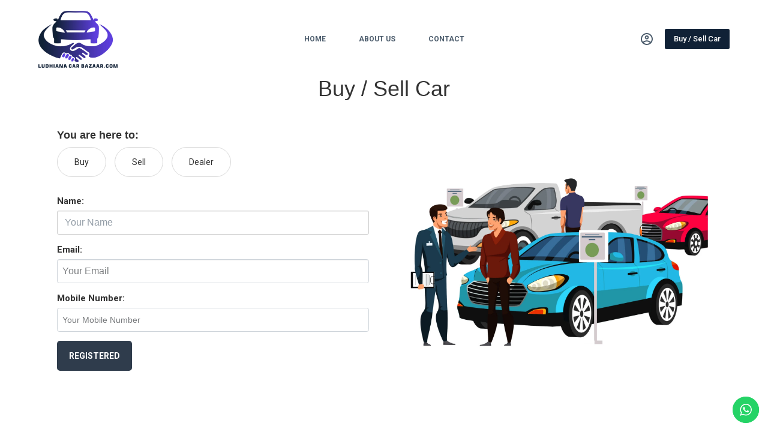

--- FILE ---
content_type: text/html; charset=UTF-8
request_url: https://ludhianacarbazaar.com/buy-sell-car/
body_size: 27214
content:

 <!doctype html>
<html dir="ltr" lang="en-US" prefix="og: https://ogp.me/ns#">
<head>
	
	<meta charset="UTF-8">
	<meta name="viewport" content="width=device-width, initial-scale=1, maximum-scale=5, viewport-fit=cover">
	<link rel="profile" href="https://gmpg.org/xfn/11">

	<title>Buy / Sell Car - ludhianacarbazaar</title>
            <style>

                .bnav_bottom_nav_wrapper {
                 box-shadow: 0px 0px 0px 0px ;
                                }
                .bnav_bottom_nav_wrapper {
                                        z-index: !important;
                                    }
                .bnav_bottom_nav_wrapper {
                    -webkit-backdrop-filter: blur(5px);
                    backdrop-filter: blur(5px);
                }

                .bnav_bottom_nav_wrapper ul.bnav_main_menu {
                    justify-content: flex-start                }
                /* main-nav-alignment */

                /* Main nav icon and text visibility */
                /*.bnav_bottom_nav_wrapper ul.bnav_main_menu li .icon_wrapper {*/
                /*    display: none;*/
                /*}*/

                /*.bnav_bottom_nav_wrapper ul.bnav_main_menu li.current_page_item .icon_wrapper.active {*/
                /*    display: flex;*/
                /*}*/

                .bnav_bottom_nav_wrapper ul.bnav_main_menu li .text_wrapper {
                    display: flex;
                }
                
                
                                                .bnav_bottom_nav_wrapper ul.bnav_main_menu li a .icon_wrapper.normal {
                    display: flex;
                }
                .bnav_bottom_nav_wrapper ul.bnav_main_menu li.current_page_item .icon_wrapper.normal {
                    display: none;
                }

                                                
                /* Main nav text visibility */
                                .bnav_bottom_nav_wrapper ul.bnav_main_menu li a .text_wrapper {
                    display: flex;
                }

                
                
                                
                /* End icon and text visibility css */

                /* Show total number of items */
                .bnav_bottom_nav_wrapper ul.bnav_main_menu li {
                    display: none !important;
                }

                .bnav_bottom_nav_wrapper ul.bnav_main_menu li:nth-child(-n+4) {
                    display: flex !important;
                }

                /* Typography for image */
                .bnav_bottom_nav_wrapper ul.bnav_main_menu li a .bnav_menu_items .img_icon img {
                    width: 24px                }

                            .bnav_main_menu_container .bnav_menu_items .bnav_flex {
                    flex-direction: column;
                }

                            /* Show total number of items */
            .bnav_bottom_nav_wrapper ul.bnav_main_menu li, .bnav_sub_menu_wrapper ul.sub-menu.depth-0 li, .bnav_bottom_nav_wrapper ul.sub-menu.bnav_child_sub_menu li {
                display: none !important;
            }
                .bnav_bottom_nav_wrapper ul.bnav_main_menu li:nth-child(-n+4){
                display: flex !important;
            }
                    </style>
        <style>
            .bnav_bottom_nav_wrapper {
                display: none !important;
            }

            @media only screen and (max-width: 768px) {
                body {
                    padding-bottom: 300px !important;
                }

                .bnav_bottom_nav_wrapper {
                    display: block !important;
                }
            }
        </style>
        
		<!-- All in One SEO 4.8.0 - aioseo.com -->
	<meta name="description" content="Buy / Sell Car" />
	<meta name="robots" content="max-image-preview:large" />
	<link rel="canonical" href="https://ludhianacarbazaar.com/buy-sell-car/" />
	<meta name="generator" content="All in One SEO (AIOSEO) 4.8.0" />
		<meta property="og:locale" content="en_US" />
		<meta property="og:site_name" content="ludhianacarbazaar -" />
		<meta property="og:type" content="article" />
		<meta property="og:title" content="Buy / Sell Car - ludhianacarbazaar" />
		<meta property="og:description" content="Buy / Sell Car" />
		<meta property="og:url" content="https://ludhianacarbazaar.com/buy-sell-car/" />
		<meta property="og:image" content="https://ludhianacarbazaar.com/wp-content/uploads/2024/01/2.png" />
		<meta property="og:image:secure_url" content="https://ludhianacarbazaar.com/wp-content/uploads/2024/01/2.png" />
		<meta property="article:published_time" content="2023-12-23T11:38:09+00:00" />
		<meta property="article:modified_time" content="2023-12-25T10:41:18+00:00" />
		<meta name="twitter:card" content="summary_large_image" />
		<meta name="twitter:title" content="Buy / Sell Car - ludhianacarbazaar" />
		<meta name="twitter:description" content="Buy / Sell Car" />
		<meta name="twitter:image" content="https://ludhianacarbazaar.com/wp-content/uploads/2024/01/2.png" />
		<script type="application/ld+json" class="aioseo-schema">
			{"@context":"https:\/\/schema.org","@graph":[{"@type":"BreadcrumbList","@id":"https:\/\/ludhianacarbazaar.com\/buy-sell-car\/#breadcrumblist","itemListElement":[{"@type":"ListItem","@id":"https:\/\/ludhianacarbazaar.com\/#listItem","position":1,"name":"Home","item":"https:\/\/ludhianacarbazaar.com\/","nextItem":{"@type":"ListItem","@id":"https:\/\/ludhianacarbazaar.com\/buy-sell-car\/#listItem","name":"Buy \/ Sell Car"}},{"@type":"ListItem","@id":"https:\/\/ludhianacarbazaar.com\/buy-sell-car\/#listItem","position":2,"name":"Buy \/ Sell Car","previousItem":{"@type":"ListItem","@id":"https:\/\/ludhianacarbazaar.com\/#listItem","name":"Home"}}]},{"@type":"Organization","@id":"https:\/\/ludhianacarbazaar.com\/#organization","name":"ludhianacarbazaar","url":"https:\/\/ludhianacarbazaar.com\/","telephone":"+917814272314","logo":{"@type":"ImageObject","url":"https:\/\/ludhianacarbazaar.com\/wp-content\/uploads\/2024\/01\/2.png","@id":"https:\/\/ludhianacarbazaar.com\/buy-sell-car\/#organizationLogo","width":854,"height":616},"image":{"@id":"https:\/\/ludhianacarbazaar.com\/buy-sell-car\/#organizationLogo"}},{"@type":"WebPage","@id":"https:\/\/ludhianacarbazaar.com\/buy-sell-car\/#webpage","url":"https:\/\/ludhianacarbazaar.com\/buy-sell-car\/","name":"Buy \/ Sell Car - ludhianacarbazaar","description":"Buy \/ Sell Car","inLanguage":"en-US","isPartOf":{"@id":"https:\/\/ludhianacarbazaar.com\/#website"},"breadcrumb":{"@id":"https:\/\/ludhianacarbazaar.com\/buy-sell-car\/#breadcrumblist"},"datePublished":"2023-12-23T11:38:09+00:00","dateModified":"2023-12-25T10:41:18+00:00"},{"@type":"WebSite","@id":"https:\/\/ludhianacarbazaar.com\/#website","url":"https:\/\/ludhianacarbazaar.com\/","name":"ludhianacarbazaar","inLanguage":"en-US","publisher":{"@id":"https:\/\/ludhianacarbazaar.com\/#organization"}}]}
		</script>
		<!-- All in One SEO -->

<link rel='dns-prefetch' href='//cdn.jsdelivr.net' />
<link rel='dns-prefetch' href='//cdn.quilljs.com' />
<link rel='dns-prefetch' href='//www.gstatic.com' />
<link rel='dns-prefetch' href='//maxcdn.bootstrapcdn.com' />
<link rel='dns-prefetch' href='//cdnjs.cloudflare.com' />
<link rel='dns-prefetch' href='//use.fontawesome.com' />
<link rel='dns-prefetch' href='//netdna.bootstrapcdn.com' />
<link rel="alternate" type="application/rss+xml" title="ludhianacarbazaar &raquo; Feed" href="https://ludhianacarbazaar.com/feed/" />
<link rel="alternate" type="application/rss+xml" title="ludhianacarbazaar &raquo; Comments Feed" href="https://ludhianacarbazaar.com/comments/feed/" />
<link rel='stylesheet' id='blocksy-dynamic-global-css' href='https://ludhianacarbazaar.com/wp-content/uploads/blocksy/css/global.css?ver=37027' media='all' />
<link rel='stylesheet' id='font-awesome-css' href='https://ludhianacarbazaar.com/wp-content/plugins/woocommerce-ajax-filters/berocket/assets/css/font-awesome.min.css?ver=6.4.7' media='all' />
<link rel='stylesheet' id='berocket_aapf_widget-style-css' href='https://ludhianacarbazaar.com/wp-content/plugins/woocommerce-ajax-filters/assets/frontend/css/fullmain.min.css?ver=1.6.8.2' media='all' />
<link rel='stylesheet' id='ht_ctc_main_css-css' href='https://ludhianacarbazaar.com/wp-content/plugins/click-to-chat-for-whatsapp/new/inc/assets/css/main.css?ver=4.19' media='all' />
<style id='global-styles-inline-css'>
body{--wp--preset--color--black: #000000;--wp--preset--color--cyan-bluish-gray: #abb8c3;--wp--preset--color--white: #ffffff;--wp--preset--color--pale-pink: #f78da7;--wp--preset--color--vivid-red: #cf2e2e;--wp--preset--color--luminous-vivid-orange: #ff6900;--wp--preset--color--luminous-vivid-amber: #fcb900;--wp--preset--color--light-green-cyan: #7bdcb5;--wp--preset--color--vivid-green-cyan: #00d084;--wp--preset--color--pale-cyan-blue: #8ed1fc;--wp--preset--color--vivid-cyan-blue: #0693e3;--wp--preset--color--vivid-purple: #9b51e0;--wp--preset--color--palette-color-1: var(--theme-palette-color-1, #7456f1);--wp--preset--color--palette-color-2: var(--theme-palette-color-2, #5e3fde);--wp--preset--color--palette-color-3: var(--theme-palette-color-3, #4d5d6d);--wp--preset--color--palette-color-4: var(--theme-palette-color-4, #102136);--wp--preset--color--palette-color-5: var(--theme-palette-color-5, #E7EBEE);--wp--preset--color--palette-color-6: var(--theme-palette-color-6, #F3F5F7);--wp--preset--color--palette-color-7: var(--theme-palette-color-7, #FBFBFC);--wp--preset--color--palette-color-8: var(--theme-palette-color-8, #ffffff);--wp--preset--gradient--vivid-cyan-blue-to-vivid-purple: linear-gradient(135deg,rgba(6,147,227,1) 0%,rgb(155,81,224) 100%);--wp--preset--gradient--light-green-cyan-to-vivid-green-cyan: linear-gradient(135deg,rgb(122,220,180) 0%,rgb(0,208,130) 100%);--wp--preset--gradient--luminous-vivid-amber-to-luminous-vivid-orange: linear-gradient(135deg,rgba(252,185,0,1) 0%,rgba(255,105,0,1) 100%);--wp--preset--gradient--luminous-vivid-orange-to-vivid-red: linear-gradient(135deg,rgba(255,105,0,1) 0%,rgb(207,46,46) 100%);--wp--preset--gradient--very-light-gray-to-cyan-bluish-gray: linear-gradient(135deg,rgb(238,238,238) 0%,rgb(169,184,195) 100%);--wp--preset--gradient--cool-to-warm-spectrum: linear-gradient(135deg,rgb(74,234,220) 0%,rgb(151,120,209) 20%,rgb(207,42,186) 40%,rgb(238,44,130) 60%,rgb(251,105,98) 80%,rgb(254,248,76) 100%);--wp--preset--gradient--blush-light-purple: linear-gradient(135deg,rgb(255,206,236) 0%,rgb(152,150,240) 100%);--wp--preset--gradient--blush-bordeaux: linear-gradient(135deg,rgb(254,205,165) 0%,rgb(254,45,45) 50%,rgb(107,0,62) 100%);--wp--preset--gradient--luminous-dusk: linear-gradient(135deg,rgb(255,203,112) 0%,rgb(199,81,192) 50%,rgb(65,88,208) 100%);--wp--preset--gradient--pale-ocean: linear-gradient(135deg,rgb(255,245,203) 0%,rgb(182,227,212) 50%,rgb(51,167,181) 100%);--wp--preset--gradient--electric-grass: linear-gradient(135deg,rgb(202,248,128) 0%,rgb(113,206,126) 100%);--wp--preset--gradient--midnight: linear-gradient(135deg,rgb(2,3,129) 0%,rgb(40,116,252) 100%);--wp--preset--gradient--juicy-peach: linear-gradient(to right, #ffecd2 0%, #fcb69f 100%);--wp--preset--gradient--young-passion: linear-gradient(to right, #ff8177 0%, #ff867a 0%, #ff8c7f 21%, #f99185 52%, #cf556c 78%, #b12a5b 100%);--wp--preset--gradient--true-sunset: linear-gradient(to right, #fa709a 0%, #fee140 100%);--wp--preset--gradient--morpheus-den: linear-gradient(to top, #30cfd0 0%, #330867 100%);--wp--preset--gradient--plum-plate: linear-gradient(135deg, #667eea 0%, #764ba2 100%);--wp--preset--gradient--aqua-splash: linear-gradient(15deg, #13547a 0%, #80d0c7 100%);--wp--preset--gradient--love-kiss: linear-gradient(to top, #ff0844 0%, #ffb199 100%);--wp--preset--gradient--new-retrowave: linear-gradient(to top, #3b41c5 0%, #a981bb 49%, #ffc8a9 100%);--wp--preset--gradient--plum-bath: linear-gradient(to top, #cc208e 0%, #6713d2 100%);--wp--preset--gradient--high-flight: linear-gradient(to right, #0acffe 0%, #495aff 100%);--wp--preset--gradient--teen-party: linear-gradient(-225deg, #FF057C 0%, #8D0B93 50%, #321575 100%);--wp--preset--gradient--fabled-sunset: linear-gradient(-225deg, #231557 0%, #44107A 29%, #FF1361 67%, #FFF800 100%);--wp--preset--gradient--arielle-smile: radial-gradient(circle 248px at center, #16d9e3 0%, #30c7ec 47%, #46aef7 100%);--wp--preset--gradient--itmeo-branding: linear-gradient(180deg, #2af598 0%, #009efd 100%);--wp--preset--gradient--deep-blue: linear-gradient(to right, #6a11cb 0%, #2575fc 100%);--wp--preset--gradient--strong-bliss: linear-gradient(to right, #f78ca0 0%, #f9748f 19%, #fd868c 60%, #fe9a8b 100%);--wp--preset--gradient--sweet-period: linear-gradient(to top, #3f51b1 0%, #5a55ae 13%, #7b5fac 25%, #8f6aae 38%, #a86aa4 50%, #cc6b8e 62%, #f18271 75%, #f3a469 87%, #f7c978 100%);--wp--preset--gradient--purple-division: linear-gradient(to top, #7028e4 0%, #e5b2ca 100%);--wp--preset--gradient--cold-evening: linear-gradient(to top, #0c3483 0%, #a2b6df 100%, #6b8cce 100%, #a2b6df 100%);--wp--preset--gradient--mountain-rock: linear-gradient(to right, #868f96 0%, #596164 100%);--wp--preset--gradient--desert-hump: linear-gradient(to top, #c79081 0%, #dfa579 100%);--wp--preset--gradient--ethernal-constance: linear-gradient(to top, #09203f 0%, #537895 100%);--wp--preset--gradient--happy-memories: linear-gradient(-60deg, #ff5858 0%, #f09819 100%);--wp--preset--gradient--grown-early: linear-gradient(to top, #0ba360 0%, #3cba92 100%);--wp--preset--gradient--morning-salad: linear-gradient(-225deg, #B7F8DB 0%, #50A7C2 100%);--wp--preset--gradient--night-call: linear-gradient(-225deg, #AC32E4 0%, #7918F2 48%, #4801FF 100%);--wp--preset--gradient--mind-crawl: linear-gradient(-225deg, #473B7B 0%, #3584A7 51%, #30D2BE 100%);--wp--preset--gradient--angel-care: linear-gradient(-225deg, #FFE29F 0%, #FFA99F 48%, #FF719A 100%);--wp--preset--gradient--juicy-cake: linear-gradient(to top, #e14fad 0%, #f9d423 100%);--wp--preset--gradient--rich-metal: linear-gradient(to right, #d7d2cc 0%, #304352 100%);--wp--preset--gradient--mole-hall: linear-gradient(-20deg, #616161 0%, #9bc5c3 100%);--wp--preset--gradient--cloudy-knoxville: linear-gradient(120deg, #fdfbfb 0%, #ebedee 100%);--wp--preset--gradient--soft-grass: linear-gradient(to top, #c1dfc4 0%, #deecdd 100%);--wp--preset--gradient--saint-petersburg: linear-gradient(135deg, #f5f7fa 0%, #c3cfe2 100%);--wp--preset--gradient--everlasting-sky: linear-gradient(135deg, #fdfcfb 0%, #e2d1c3 100%);--wp--preset--gradient--kind-steel: linear-gradient(-20deg, #e9defa 0%, #fbfcdb 100%);--wp--preset--gradient--over-sun: linear-gradient(60deg, #abecd6 0%, #fbed96 100%);--wp--preset--gradient--premium-white: linear-gradient(to top, #d5d4d0 0%, #d5d4d0 1%, #eeeeec 31%, #efeeec 75%, #e9e9e7 100%);--wp--preset--gradient--clean-mirror: linear-gradient(45deg, #93a5cf 0%, #e4efe9 100%);--wp--preset--gradient--wild-apple: linear-gradient(to top, #d299c2 0%, #fef9d7 100%);--wp--preset--gradient--snow-again: linear-gradient(to top, #e6e9f0 0%, #eef1f5 100%);--wp--preset--gradient--confident-cloud: linear-gradient(to top, #dad4ec 0%, #dad4ec 1%, #f3e7e9 100%);--wp--preset--gradient--glass-water: linear-gradient(to top, #dfe9f3 0%, white 100%);--wp--preset--gradient--perfect-white: linear-gradient(-225deg, #E3FDF5 0%, #FFE6FA 100%);--wp--preset--font-size--small: 13px;--wp--preset--font-size--medium: 20px;--wp--preset--font-size--large: clamp(22px, 1.375rem + ((1vw - 3.2px) * 0.625), 30px);--wp--preset--font-size--x-large: clamp(30px, 1.875rem + ((1vw - 3.2px) * 1.563), 50px);--wp--preset--font-size--xx-large: clamp(45px, 2.813rem + ((1vw - 3.2px) * 2.734), 80px);--wp--preset--spacing--20: 0.44rem;--wp--preset--spacing--30: 0.67rem;--wp--preset--spacing--40: 1rem;--wp--preset--spacing--50: 1.5rem;--wp--preset--spacing--60: 2.25rem;--wp--preset--spacing--70: 3.38rem;--wp--preset--spacing--80: 5.06rem;--wp--preset--shadow--natural: 6px 6px 9px rgba(0, 0, 0, 0.2);--wp--preset--shadow--deep: 12px 12px 50px rgba(0, 0, 0, 0.4);--wp--preset--shadow--sharp: 6px 6px 0px rgba(0, 0, 0, 0.2);--wp--preset--shadow--outlined: 6px 6px 0px -3px rgba(255, 255, 255, 1), 6px 6px rgba(0, 0, 0, 1);--wp--preset--shadow--crisp: 6px 6px 0px rgba(0, 0, 0, 1);}body { margin: 0;--wp--style--global--content-size: var(--theme-block-max-width);--wp--style--global--wide-size: var(--theme-block-wide-max-width); }.wp-site-blocks > .alignleft { float: left; margin-right: 2em; }.wp-site-blocks > .alignright { float: right; margin-left: 2em; }.wp-site-blocks > .aligncenter { justify-content: center; margin-left: auto; margin-right: auto; }:where(.wp-site-blocks) > * { margin-block-start: var(--theme-content-spacing); margin-block-end: 0; }:where(.wp-site-blocks) > :first-child:first-child { margin-block-start: 0; }:where(.wp-site-blocks) > :last-child:last-child { margin-block-end: 0; }body { --wp--style--block-gap: var(--theme-content-spacing); }:where(body .is-layout-flow)  > :first-child:first-child{margin-block-start: 0;}:where(body .is-layout-flow)  > :last-child:last-child{margin-block-end: 0;}:where(body .is-layout-flow)  > *{margin-block-start: var(--theme-content-spacing);margin-block-end: 0;}:where(body .is-layout-constrained)  > :first-child:first-child{margin-block-start: 0;}:where(body .is-layout-constrained)  > :last-child:last-child{margin-block-end: 0;}:where(body .is-layout-constrained)  > *{margin-block-start: var(--theme-content-spacing);margin-block-end: 0;}:where(body .is-layout-flex) {gap: var(--theme-content-spacing);}:where(body .is-layout-grid) {gap: var(--theme-content-spacing);}body .is-layout-flow > .alignleft{float: left;margin-inline-start: 0;margin-inline-end: 2em;}body .is-layout-flow > .alignright{float: right;margin-inline-start: 2em;margin-inline-end: 0;}body .is-layout-flow > .aligncenter{margin-left: auto !important;margin-right: auto !important;}body .is-layout-constrained > .alignleft{float: left;margin-inline-start: 0;margin-inline-end: 2em;}body .is-layout-constrained > .alignright{float: right;margin-inline-start: 2em;margin-inline-end: 0;}body .is-layout-constrained > .aligncenter{margin-left: auto !important;margin-right: auto !important;}body .is-layout-constrained > :where(:not(.alignleft):not(.alignright):not(.alignfull)){max-width: var(--wp--style--global--content-size);margin-left: auto !important;margin-right: auto !important;}body .is-layout-constrained > .alignwide{max-width: var(--wp--style--global--wide-size);}body .is-layout-flex{display: flex;}body .is-layout-flex{flex-wrap: wrap;align-items: center;}body .is-layout-flex > *{margin: 0;}body .is-layout-grid{display: grid;}body .is-layout-grid > *{margin: 0;}body{padding-top: 0px;padding-right: 0px;padding-bottom: 0px;padding-left: 0px;}.has-black-color{color: var(--wp--preset--color--black) !important;}.has-cyan-bluish-gray-color{color: var(--wp--preset--color--cyan-bluish-gray) !important;}.has-white-color{color: var(--wp--preset--color--white) !important;}.has-pale-pink-color{color: var(--wp--preset--color--pale-pink) !important;}.has-vivid-red-color{color: var(--wp--preset--color--vivid-red) !important;}.has-luminous-vivid-orange-color{color: var(--wp--preset--color--luminous-vivid-orange) !important;}.has-luminous-vivid-amber-color{color: var(--wp--preset--color--luminous-vivid-amber) !important;}.has-light-green-cyan-color{color: var(--wp--preset--color--light-green-cyan) !important;}.has-vivid-green-cyan-color{color: var(--wp--preset--color--vivid-green-cyan) !important;}.has-pale-cyan-blue-color{color: var(--wp--preset--color--pale-cyan-blue) !important;}.has-vivid-cyan-blue-color{color: var(--wp--preset--color--vivid-cyan-blue) !important;}.has-vivid-purple-color{color: var(--wp--preset--color--vivid-purple) !important;}.has-palette-color-1-color{color: var(--wp--preset--color--palette-color-1) !important;}.has-palette-color-2-color{color: var(--wp--preset--color--palette-color-2) !important;}.has-palette-color-3-color{color: var(--wp--preset--color--palette-color-3) !important;}.has-palette-color-4-color{color: var(--wp--preset--color--palette-color-4) !important;}.has-palette-color-5-color{color: var(--wp--preset--color--palette-color-5) !important;}.has-palette-color-6-color{color: var(--wp--preset--color--palette-color-6) !important;}.has-palette-color-7-color{color: var(--wp--preset--color--palette-color-7) !important;}.has-palette-color-8-color{color: var(--wp--preset--color--palette-color-8) !important;}.has-black-background-color{background-color: var(--wp--preset--color--black) !important;}.has-cyan-bluish-gray-background-color{background-color: var(--wp--preset--color--cyan-bluish-gray) !important;}.has-white-background-color{background-color: var(--wp--preset--color--white) !important;}.has-pale-pink-background-color{background-color: var(--wp--preset--color--pale-pink) !important;}.has-vivid-red-background-color{background-color: var(--wp--preset--color--vivid-red) !important;}.has-luminous-vivid-orange-background-color{background-color: var(--wp--preset--color--luminous-vivid-orange) !important;}.has-luminous-vivid-amber-background-color{background-color: var(--wp--preset--color--luminous-vivid-amber) !important;}.has-light-green-cyan-background-color{background-color: var(--wp--preset--color--light-green-cyan) !important;}.has-vivid-green-cyan-background-color{background-color: var(--wp--preset--color--vivid-green-cyan) !important;}.has-pale-cyan-blue-background-color{background-color: var(--wp--preset--color--pale-cyan-blue) !important;}.has-vivid-cyan-blue-background-color{background-color: var(--wp--preset--color--vivid-cyan-blue) !important;}.has-vivid-purple-background-color{background-color: var(--wp--preset--color--vivid-purple) !important;}.has-palette-color-1-background-color{background-color: var(--wp--preset--color--palette-color-1) !important;}.has-palette-color-2-background-color{background-color: var(--wp--preset--color--palette-color-2) !important;}.has-palette-color-3-background-color{background-color: var(--wp--preset--color--palette-color-3) !important;}.has-palette-color-4-background-color{background-color: var(--wp--preset--color--palette-color-4) !important;}.has-palette-color-5-background-color{background-color: var(--wp--preset--color--palette-color-5) !important;}.has-palette-color-6-background-color{background-color: var(--wp--preset--color--palette-color-6) !important;}.has-palette-color-7-background-color{background-color: var(--wp--preset--color--palette-color-7) !important;}.has-palette-color-8-background-color{background-color: var(--wp--preset--color--palette-color-8) !important;}.has-black-border-color{border-color: var(--wp--preset--color--black) !important;}.has-cyan-bluish-gray-border-color{border-color: var(--wp--preset--color--cyan-bluish-gray) !important;}.has-white-border-color{border-color: var(--wp--preset--color--white) !important;}.has-pale-pink-border-color{border-color: var(--wp--preset--color--pale-pink) !important;}.has-vivid-red-border-color{border-color: var(--wp--preset--color--vivid-red) !important;}.has-luminous-vivid-orange-border-color{border-color: var(--wp--preset--color--luminous-vivid-orange) !important;}.has-luminous-vivid-amber-border-color{border-color: var(--wp--preset--color--luminous-vivid-amber) !important;}.has-light-green-cyan-border-color{border-color: var(--wp--preset--color--light-green-cyan) !important;}.has-vivid-green-cyan-border-color{border-color: var(--wp--preset--color--vivid-green-cyan) !important;}.has-pale-cyan-blue-border-color{border-color: var(--wp--preset--color--pale-cyan-blue) !important;}.has-vivid-cyan-blue-border-color{border-color: var(--wp--preset--color--vivid-cyan-blue) !important;}.has-vivid-purple-border-color{border-color: var(--wp--preset--color--vivid-purple) !important;}.has-palette-color-1-border-color{border-color: var(--wp--preset--color--palette-color-1) !important;}.has-palette-color-2-border-color{border-color: var(--wp--preset--color--palette-color-2) !important;}.has-palette-color-3-border-color{border-color: var(--wp--preset--color--palette-color-3) !important;}.has-palette-color-4-border-color{border-color: var(--wp--preset--color--palette-color-4) !important;}.has-palette-color-5-border-color{border-color: var(--wp--preset--color--palette-color-5) !important;}.has-palette-color-6-border-color{border-color: var(--wp--preset--color--palette-color-6) !important;}.has-palette-color-7-border-color{border-color: var(--wp--preset--color--palette-color-7) !important;}.has-palette-color-8-border-color{border-color: var(--wp--preset--color--palette-color-8) !important;}.has-vivid-cyan-blue-to-vivid-purple-gradient-background{background: var(--wp--preset--gradient--vivid-cyan-blue-to-vivid-purple) !important;}.has-light-green-cyan-to-vivid-green-cyan-gradient-background{background: var(--wp--preset--gradient--light-green-cyan-to-vivid-green-cyan) !important;}.has-luminous-vivid-amber-to-luminous-vivid-orange-gradient-background{background: var(--wp--preset--gradient--luminous-vivid-amber-to-luminous-vivid-orange) !important;}.has-luminous-vivid-orange-to-vivid-red-gradient-background{background: var(--wp--preset--gradient--luminous-vivid-orange-to-vivid-red) !important;}.has-very-light-gray-to-cyan-bluish-gray-gradient-background{background: var(--wp--preset--gradient--very-light-gray-to-cyan-bluish-gray) !important;}.has-cool-to-warm-spectrum-gradient-background{background: var(--wp--preset--gradient--cool-to-warm-spectrum) !important;}.has-blush-light-purple-gradient-background{background: var(--wp--preset--gradient--blush-light-purple) !important;}.has-blush-bordeaux-gradient-background{background: var(--wp--preset--gradient--blush-bordeaux) !important;}.has-luminous-dusk-gradient-background{background: var(--wp--preset--gradient--luminous-dusk) !important;}.has-pale-ocean-gradient-background{background: var(--wp--preset--gradient--pale-ocean) !important;}.has-electric-grass-gradient-background{background: var(--wp--preset--gradient--electric-grass) !important;}.has-midnight-gradient-background{background: var(--wp--preset--gradient--midnight) !important;}.has-juicy-peach-gradient-background{background: var(--wp--preset--gradient--juicy-peach) !important;}.has-young-passion-gradient-background{background: var(--wp--preset--gradient--young-passion) !important;}.has-true-sunset-gradient-background{background: var(--wp--preset--gradient--true-sunset) !important;}.has-morpheus-den-gradient-background{background: var(--wp--preset--gradient--morpheus-den) !important;}.has-plum-plate-gradient-background{background: var(--wp--preset--gradient--plum-plate) !important;}.has-aqua-splash-gradient-background{background: var(--wp--preset--gradient--aqua-splash) !important;}.has-love-kiss-gradient-background{background: var(--wp--preset--gradient--love-kiss) !important;}.has-new-retrowave-gradient-background{background: var(--wp--preset--gradient--new-retrowave) !important;}.has-plum-bath-gradient-background{background: var(--wp--preset--gradient--plum-bath) !important;}.has-high-flight-gradient-background{background: var(--wp--preset--gradient--high-flight) !important;}.has-teen-party-gradient-background{background: var(--wp--preset--gradient--teen-party) !important;}.has-fabled-sunset-gradient-background{background: var(--wp--preset--gradient--fabled-sunset) !important;}.has-arielle-smile-gradient-background{background: var(--wp--preset--gradient--arielle-smile) !important;}.has-itmeo-branding-gradient-background{background: var(--wp--preset--gradient--itmeo-branding) !important;}.has-deep-blue-gradient-background{background: var(--wp--preset--gradient--deep-blue) !important;}.has-strong-bliss-gradient-background{background: var(--wp--preset--gradient--strong-bliss) !important;}.has-sweet-period-gradient-background{background: var(--wp--preset--gradient--sweet-period) !important;}.has-purple-division-gradient-background{background: var(--wp--preset--gradient--purple-division) !important;}.has-cold-evening-gradient-background{background: var(--wp--preset--gradient--cold-evening) !important;}.has-mountain-rock-gradient-background{background: var(--wp--preset--gradient--mountain-rock) !important;}.has-desert-hump-gradient-background{background: var(--wp--preset--gradient--desert-hump) !important;}.has-ethernal-constance-gradient-background{background: var(--wp--preset--gradient--ethernal-constance) !important;}.has-happy-memories-gradient-background{background: var(--wp--preset--gradient--happy-memories) !important;}.has-grown-early-gradient-background{background: var(--wp--preset--gradient--grown-early) !important;}.has-morning-salad-gradient-background{background: var(--wp--preset--gradient--morning-salad) !important;}.has-night-call-gradient-background{background: var(--wp--preset--gradient--night-call) !important;}.has-mind-crawl-gradient-background{background: var(--wp--preset--gradient--mind-crawl) !important;}.has-angel-care-gradient-background{background: var(--wp--preset--gradient--angel-care) !important;}.has-juicy-cake-gradient-background{background: var(--wp--preset--gradient--juicy-cake) !important;}.has-rich-metal-gradient-background{background: var(--wp--preset--gradient--rich-metal) !important;}.has-mole-hall-gradient-background{background: var(--wp--preset--gradient--mole-hall) !important;}.has-cloudy-knoxville-gradient-background{background: var(--wp--preset--gradient--cloudy-knoxville) !important;}.has-soft-grass-gradient-background{background: var(--wp--preset--gradient--soft-grass) !important;}.has-saint-petersburg-gradient-background{background: var(--wp--preset--gradient--saint-petersburg) !important;}.has-everlasting-sky-gradient-background{background: var(--wp--preset--gradient--everlasting-sky) !important;}.has-kind-steel-gradient-background{background: var(--wp--preset--gradient--kind-steel) !important;}.has-over-sun-gradient-background{background: var(--wp--preset--gradient--over-sun) !important;}.has-premium-white-gradient-background{background: var(--wp--preset--gradient--premium-white) !important;}.has-clean-mirror-gradient-background{background: var(--wp--preset--gradient--clean-mirror) !important;}.has-wild-apple-gradient-background{background: var(--wp--preset--gradient--wild-apple) !important;}.has-snow-again-gradient-background{background: var(--wp--preset--gradient--snow-again) !important;}.has-confident-cloud-gradient-background{background: var(--wp--preset--gradient--confident-cloud) !important;}.has-glass-water-gradient-background{background: var(--wp--preset--gradient--glass-water) !important;}.has-perfect-white-gradient-background{background: var(--wp--preset--gradient--perfect-white) !important;}.has-small-font-size{font-size: var(--wp--preset--font-size--small) !important;}.has-medium-font-size{font-size: var(--wp--preset--font-size--medium) !important;}.has-large-font-size{font-size: var(--wp--preset--font-size--large) !important;}.has-x-large-font-size{font-size: var(--wp--preset--font-size--x-large) !important;}.has-xx-large-font-size{font-size: var(--wp--preset--font-size--xx-large) !important;}
.wp-block-navigation a:where(:not(.wp-element-button)){color: inherit;}
.wp-block-pullquote{font-size: clamp(0.984em, 0.984rem + ((1vw - 0.2em) * 0.645), 1.5em);line-height: 1.6;}
</style>
<link rel='stylesheet' id='ct-main-styles-css' href='https://ludhianacarbazaar.com/wp-content/themes/blocksy/static/bundle/main.min.css?ver=2.0.9' media='all' />
<link rel='stylesheet' id='blocksy-pro-video-indicator-styles-css' href='https://ludhianacarbazaar.com/wp-content/plugins/blocksy-companion-pro/framework/premium/static/bundle/video-indicator.min.css?ver=2.0.11' media='all' />
<link rel='stylesheet' id='style-css-css' href='https://ludhianacarbazaar.com/wp-content/plugins/custom_posts/assets/css/style.css?ver=6.4.7' media='all' />
<link rel='stylesheet' id='quill-snow-css-css' href='https://cdn.quilljs.com/1.3.6/quill.snow.css?ver=6.4.7' media='all' />
<link rel='stylesheet' id='elegant-elegant-visitor-counter-css' href='https://ludhianacarbazaar.com/wp-content/plugins/elegant-visitor-counter/public/css/elegant-visitor-counter-public.css?ver=3.1' media='all' />
<style id='woocommerce-inline-inline-css'>
.woocommerce form .form-row .required { visibility: visible; }
</style>
<link rel='stylesheet' id='fa5-css' href='https://use.fontawesome.com/releases/v5.13.0/css/all.css?ver=5.13.0' media='all' />
<link rel='stylesheet' id='fa5-v4-shims-css' href='https://use.fontawesome.com/releases/v5.13.0/css/v4-shims.css?ver=5.13.0' media='all' />
<link rel='stylesheet' id='wp-bnav-css' href='https://ludhianacarbazaar.com/wp-content/plugins/mobile-bottom-menu-for-wp/public/css/wp-bnav-public.css?ver=1.2.9' media='all' />
<link rel='stylesheet' id='parent-style-css' href='https://ludhianacarbazaar.com/wp-content/themes/blocksy/style.css?ver=6.4.7' media='all' />
<link rel='stylesheet' id='bootstrap-min-css-css' href='https://netdna.bootstrapcdn.com/bootstrap/3.2.0/css/bootstrap.min.css?ver=6.4.7' media='all' />
<link rel='stylesheet' id='multiselect-style-css' href='https://cdnjs.cloudflare.com/ajax/libs/bootstrap-select/1.6.3/css/bootstrap-select.min.css?ver=6.4.7' media='all' />
<link rel='stylesheet' id='ct-woocommerce-styles-css' href='https://ludhianacarbazaar.com/wp-content/themes/blocksy/static/bundle/woocommerce.min.css?ver=2.0.9' media='all' />
<link rel='stylesheet' id='elementor-frontend-css' href='https://ludhianacarbazaar.com/wp-content/plugins/elementor/assets/css/frontend-lite.min.css?ver=3.18.2' media='all' />
<link rel='stylesheet' id='swiper-css' href='https://ludhianacarbazaar.com/wp-content/plugins/elementor/assets/lib/swiper/v8/css/swiper.min.css?ver=8.4.5' media='all' />
<link rel='stylesheet' id='elementor-post-687-css' href='https://ludhianacarbazaar.com/wp-content/uploads/elementor/css/post-687.css?ver=1702974058' media='all' />
<link rel='stylesheet' id='elementor-post-2702-css' href='https://ludhianacarbazaar.com/wp-content/uploads/elementor/css/post-2702.css?ver=1703500881' media='all' />
<link rel='stylesheet' id='ct-page-title-styles-css' href='https://ludhianacarbazaar.com/wp-content/themes/blocksy/static/bundle/page-title.min.css?ver=2.0.9' media='all' />
<link rel='stylesheet' id='ct-elementor-styles-css' href='https://ludhianacarbazaar.com/wp-content/themes/blocksy/static/bundle/elementor-frontend.min.css?ver=2.0.9' media='all' />
<link rel='stylesheet' id='ct-elementor-woocommerce-styles-css' href='https://ludhianacarbazaar.com/wp-content/themes/blocksy/static/bundle/elementor-woocommerce-frontend.min.css?ver=2.0.9' media='all' />
<link rel='stylesheet' id='ct-wpforms-styles-css' href='https://ludhianacarbazaar.com/wp-content/themes/blocksy/static/bundle/wpforms.min.css?ver=2.0.9' media='all' />
<link rel='stylesheet' id='blocksy-companion-header-account-styles-css' href='https://ludhianacarbazaar.com/wp-content/plugins/blocksy-companion-pro/static/bundle/header-account.min.css?ver=2.0.11' media='all' />
<link rel='stylesheet' id='google-fonts-1-css' href='https://fonts.googleapis.com/css?family=Roboto%3A100%2C100italic%2C200%2C200italic%2C300%2C300italic%2C400%2C400italic%2C500%2C500italic%2C600%2C600italic%2C700%2C700italic%2C800%2C800italic%2C900%2C900italic%7CRoboto+Slab%3A100%2C100italic%2C200%2C200italic%2C300%2C300italic%2C400%2C400italic%2C500%2C500italic%2C600%2C600italic%2C700%2C700italic%2C800%2C800italic%2C900%2C900italic&#038;display=auto&#038;ver=6.4.7' media='all' />
<link rel="preconnect" href="https://fonts.gstatic.com/" crossorigin><script src="https://ludhianacarbazaar.com/wp-includes/js/jquery/jquery.min.js?ver=3.7.1" id="jquery-core-js"></script>
<script src="https://ludhianacarbazaar.com/wp-includes/js/jquery/jquery-migrate.min.js?ver=3.4.1" id="jquery-migrate-js"></script>
<script src="https://ludhianacarbazaar.com/wp-content/plugins/custom_posts//assets/js/frontend-custom.js?ver=6.4.7" id="frontend-custom-js-js"></script>
<script src="https://cdn.jsdelivr.net/npm/bootstrap@5.3.2/dist/js/bootstrap.bundle.min.js?ver=6.4.7" id="bootstrap-bundle-min-js-js"></script>
<script src="https://cdn.quilljs.com/1.3.6/quill.js?ver=6.4.7" id="quill-js-js"></script>
<script src="https://www.gstatic.com/firebasejs/8.10.0/firebase-app.js?ver=6.4.7" id="firebase-sdk-js"></script>
<script src="https://www.gstatic.com/firebasejs/8.10.0/firebase-auth.js?ver=6.4.7" id="firebase-auth-js"></script>
<script src="https://ludhianacarbazaar.com/wp-content/plugins/elegant-visitor-counter/public/js/elegant-visitor-counter-public.js?ver=3.1" id="elegant-elegant-visitor-counter-js"></script>
<script src="https://ludhianacarbazaar.com/wp-content/plugins/woocommerce/assets/js/jquery-blockui/jquery.blockUI.min.js?ver=2.7.0-wc.8.9.4" id="jquery-blockui-js" defer data-wp-strategy="defer"></script>
<script id="wc-add-to-cart-js-extra">
var wc_add_to_cart_params = {"ajax_url":"\/wp-admin\/admin-ajax.php","wc_ajax_url":"\/?wc-ajax=%%endpoint%%","i18n_view_cart":"View cart","cart_url":"https:\/\/ludhianacarbazaar.com\/cart\/","is_cart":"","cart_redirect_after_add":"no"};
</script>
<script src="https://ludhianacarbazaar.com/wp-content/plugins/woocommerce/assets/js/frontend/add-to-cart.min.js?ver=8.9.4" id="wc-add-to-cart-js" defer data-wp-strategy="defer"></script>
<script src="https://ludhianacarbazaar.com/wp-content/plugins/woocommerce/assets/js/js-cookie/js.cookie.min.js?ver=2.1.4-wc.8.9.4" id="js-cookie-js" defer data-wp-strategy="defer"></script>
<script id="woocommerce-js-extra">
var woocommerce_params = {"ajax_url":"\/wp-admin\/admin-ajax.php","wc_ajax_url":"\/?wc-ajax=%%endpoint%%"};
</script>
<script src="https://ludhianacarbazaar.com/wp-content/plugins/woocommerce/assets/js/frontend/woocommerce.min.js?ver=8.9.4" id="woocommerce-js" defer data-wp-strategy="defer"></script>
<script src="https://maxcdn.bootstrapcdn.com/bootstrap/3.3.2/js/bootstrap.min.js?ver=6.4.7" id="bootstrap-min-js-js"></script>
<script src="https://cdnjs.cloudflare.com/ajax/libs/bootstrap-select/1.6.3/js/bootstrap-select.min.js?ver=6.4.7" id="multiselect-script-js"></script>
<link rel="https://api.w.org/" href="https://ludhianacarbazaar.com/wp-json/" /><link rel="alternate" type="application/json" href="https://ludhianacarbazaar.com/wp-json/wp/v2/pages/2702" /><link rel="EditURI" type="application/rsd+xml" title="RSD" href="https://ludhianacarbazaar.com/xmlrpc.php?rsd" />
<meta name="generator" content="WordPress 6.4.7" />
<meta name="generator" content="WooCommerce 8.9.4" />
<link rel='shortlink' href='https://ludhianacarbazaar.com/?p=2702' />
<link rel="alternate" type="application/json+oembed" href="https://ludhianacarbazaar.com/wp-json/oembed/1.0/embed?url=https%3A%2F%2Fludhianacarbazaar.com%2Fbuy-sell-car%2F" />
<link rel="alternate" type="text/xml+oembed" href="https://ludhianacarbazaar.com/wp-json/oembed/1.0/embed?url=https%3A%2F%2Fludhianacarbazaar.com%2Fbuy-sell-car%2F&#038;format=xml" />
<style></style><noscript><link rel='stylesheet' href='https://ludhianacarbazaar.com/wp-content/themes/blocksy/static/bundle/no-scripts.min.css' type='text/css'></noscript>
<style id="ct-main-styles-inline-css">[data-header*="type-1"] {--has-transparent-header:1;}</style>
	<noscript><style>.woocommerce-product-gallery{ opacity: 1 !important; }</style></noscript>
	<meta name="generator" content="Elementor 3.18.2; features: e_dom_optimization, e_optimized_assets_loading, e_optimized_css_loading, e_font_icon_svg, additional_custom_breakpoints, block_editor_assets_optimize, e_image_loading_optimization; settings: css_print_method-external, google_font-enabled, font_display-auto">
<style type="text/css">.bnav_bottom_nav_wrapper{background-color:#1e1e1e;}.bnav_bottom_nav_wrapper{padding-top:0px;padding-right:0px;padding-bottom:0px;padding-left:0px;}.bnav_main_menu_container ul.bnav_main_menu{background-color:rgba(45,45,59,0.95);}.bnav_main_menu_container ul.bnav_main_menu{padding-top:15px;padding-right:5px;padding-bottom:35px;padding-left:5px;}.bnav_main_menu_container ul.bnav_main_menu{margin-top:0px;margin-right:0px;margin-bottom:0px;margin-left:0px;}.bnav_bottom_nav_wrapper ul li > a .bnav_menu_items{padding-right:0px;padding-left:0px;}.bnav_bottom_nav_wrapper ul li a .icon_wrapper{margin-top:0px;margin-right:0px;margin-bottom:10px;margin-left:0px;}.bnav_bottom_nav_wrapper ul li a .icon_wrapper i{color:#818799;font-size:24px;}.bnav_bottom_nav_wrapper ul li > a .bnav_menu_items:hover .icon_wrapper i,.bnav_bottom_nav_wrapper ul li.current_page_item a .icon_wrapper i,.bnav_bottom_nav_wrapper ul li.current_page_parent a .icon_wrapper i{color:#533ac7;font-size:24px;}.bnav_bottom_nav_wrapper ul li a .text_wrapper,.bnav_main_menu_container .bnav_main_menu .bnav_menu_items .cart_total{color:#818797;font-size:14px;line-height:17px;letter-spacing:.48px;}.bnav_bottom_nav_wrapper ul li a .bnav_menu_items:hover .text_wrapper,.bnav_bottom_nav_wrapper ul li.current_page_item a .text_wrapper,.bnav_bottom_nav_wrapper ul li.current_page_parent a .text_wrapper,.bnav_bottom_nav_wrapper ul li.current_page_item a .bnav_menu_items .cart_total{color:#FFFFFF;font-size:14px;line-height:17px;letter-spacing:.48px;}</style><link rel="icon" href="https://ludhianacarbazaar.com/wp-content/uploads/2024/02/cropped-ludhiana-car-bazaar-logo-32x32.png" sizes="32x32" />
<link rel="icon" href="https://ludhianacarbazaar.com/wp-content/uploads/2024/02/cropped-ludhiana-car-bazaar-logo-192x192.png" sizes="192x192" />
<link rel="apple-touch-icon" href="https://ludhianacarbazaar.com/wp-content/uploads/2024/02/cropped-ludhiana-car-bazaar-logo-180x180.png" />
<meta name="msapplication-TileImage" content="https://ludhianacarbazaar.com/wp-content/uploads/2024/02/cropped-ludhiana-car-bazaar-logo-270x270.png" />
		<style id="wp-custom-css">
			.ct-service-box:hover p,
.ct-service-box:hover h3,
.ct-service-box:hover .fas {
	color: #fff;
	transition: color .3s;
}

input[type=text], input[type=email] , input[type=password], textarea {
	border: 1px solid #cccccc;
}

select {
	border: 1px solid #cccccc;
}

.form-control {
	height: calc(1.5em + 0.75rem + 8px);
}

a:hover {
	color: #7456F1;
	text-decoration: none;
}

[data-vertical-spacing*=top] {
	padding-top: 130px;
}

td {
	border: 1px solid #e1e1e1;
}

.ct-contact-info-block {
    margin-top: 16px;
}

.bapf_head h3 {
    font-size: 1rem;
    margin-bottom: 10px !important;
    color: #4d5d6d;
    font-weight: bold;
}

.btn {
	background: #7456f1;
	color: white; 
}

	@media only screen and (max-width: 768px) {
	body {
			padding-bottom: 115px !important;
	}		</style>
				<meta name="google-site-verification" content="CruJ2Kgnjv0xce3Gnaw7YlH4zTixsshdF6pveJqiVSg" />
</head>


<body class="page-template page-template-elementor_header_footer page page-id-2702 wp-custom-logo wp-embed-responsive theme-blocksy woocommerce-no-js elementor-default elementor-template-full-width elementor-kit-687 elementor-page elementor-page-2702" data-link="type-2" data-prefix="single_page" data-header="type-1:sticky" data-footer="type-1" itemscope="itemscope" itemtype="https://schema.org/WebPage" >

<a class="skip-link show-on-focus" href="#main">
	Skip to content</a>

<div class="ct-drawer-canvas" data-location="start" ><div id="offcanvas" class="ct-panel ct-header" data-behaviour="right-side" ><div class="ct-panel-inner">
		<div class="ct-panel-actions">
			
			<button class="ct-toggle-close" data-type="type-1" aria-label="Close drawer">
				<svg class="ct-icon" width="12" height="12" viewBox="0 0 15 15"><path d="M1 15a1 1 0 01-.71-.29 1 1 0 010-1.41l5.8-5.8-5.8-5.8A1 1 0 011.7.29l5.8 5.8 5.8-5.8a1 1 0 011.41 1.41l-5.8 5.8 5.8 5.8a1 1 0 01-1.41 1.41l-5.8-5.8-5.8 5.8A1 1 0 011 15z"/></svg>
			</button>
		</div>
		<div class="ct-panel-content" data-device="desktop" ><div class="ct-panel-content-inner"></div></div><div class="ct-panel-content" data-device="mobile" ><div class="ct-panel-content-inner">
<nav
	class="mobile-menu"
	data-id="mobile-menu" data-interaction="click" data-toggle-type="type-1" 	aria-label="Off Canvas Menu">
	<ul id="menu-main-menu-2" role="menubar"><li id="menu-item-2887" class="menu-item menu-item-type-post_type menu-item-object-page menu-item-home menu-item-2887" role="none"><a href="https://ludhianacarbazaar.com/" class="ct-menu-link" role="menuitem">Home</a></li>
<li id="menu-item-2889" class="menu-item menu-item-type-post_type menu-item-object-page menu-item-2889" role="none"><a href="https://ludhianacarbazaar.com/about-us/" class="ct-menu-link" role="menuitem">About Us</a></li>
<li id="menu-item-2890" class="menu-item menu-item-type-post_type menu-item-object-page menu-item-2890" role="none"><a href="https://ludhianacarbazaar.com/contact/" class="ct-menu-link" role="menuitem">Contact</a></li>
</ul></nav>


<div
	class="ct-header-text "
	data-id="text" >
	<div class="entry-content">
		<p><strong>Address<br /></strong>Ludhiana, Punjab</p>
<p><strong>Work Hours<br /></strong>24/7</p>
<p><strong>Email Id<br /></strong>info@ludhianacarbazaar.com</p>	</div>
</div>

<div
	class="ct-header-socials "
	data-id="socials" >

	
		<div class="ct-social-box" data-color="custom" data-icon-size="custom" data-icons-type="simple"  >
			
			
							
				<a href="#" data-network="facebook" aria-label="Facebook" rel="noopener" >
					<span class="ct-icon-container" >
					<svg
					width="20px"
					height="20px"
					viewBox="0 0 20 20"
					aria-hidden="true">
						<path d="M20,10.1c0-5.5-4.5-10-10-10S0,4.5,0,10.1c0,5,3.7,9.1,8.4,9.9v-7H5.9v-2.9h2.5V7.9C8.4,5.4,9.9,4,12.2,4c1.1,0,2.2,0.2,2.2,0.2v2.5h-1.3c-1.2,0-1.6,0.8-1.6,1.6v1.9h2.8L13.9,13h-2.3v7C16.3,19.2,20,15.1,20,10.1z"/>
					</svg>
				</span>				</a>
							
				<a href="#" data-network="instagram" aria-label="Instagram" rel="noopener" >
					<span class="ct-icon-container" >
					<svg
					width="20"
					height="20"
					viewBox="0 0 20 20"
					aria-hidden="true">
						<circle cx="10" cy="10" r="3.3"/>
						<path d="M14.2,0H5.8C2.6,0,0,2.6,0,5.8v8.3C0,17.4,2.6,20,5.8,20h8.3c3.2,0,5.8-2.6,5.8-5.8V5.8C20,2.6,17.4,0,14.2,0zM10,15c-2.8,0-5-2.2-5-5s2.2-5,5-5s5,2.2,5,5S12.8,15,10,15z M15.8,5C15.4,5,15,4.6,15,4.2s0.4-0.8,0.8-0.8s0.8,0.4,0.8,0.8S16.3,5,15.8,5z"/>
					</svg>
				</span>				</a>
			
			
					</div>

	
</div>
</div></div></div></div>
<div id="account-modal" class="ct-panel" data-behaviour="modal">
	<div class="ct-panel-actions">
		<button class="ct-toggle-close" data-type="type-1" aria-label="Close account modal">
			<svg class="ct-icon" width="12" height="12" viewBox="0 0 15 15">
				<path d="M1 15a1 1 0 01-.71-.29 1 1 0 010-1.41l5.8-5.8-5.8-5.8A1 1 0 011.7.29l5.8 5.8 5.8-5.8a1 1 0 011.41 1.41l-5.8 5.8 5.8 5.8a1 1 0 01-1.41 1.41l-5.8-5.8-5.8 5.8A1 1 0 011 15z"/>
			</svg>
		</button>
	</div>

	<div class="ct-panel-content">
		<div class="ct-account-modal">
							<ul>
					<li class="active ct-login" tabindex="0">
						Login					</li>

					<li class="ct-register" tabindex="0">
						Sign Up					</li>
				</ul>
			
			<div class="ct-account-forms">
				<div class="ct-login-form active">
					
<form name="loginform" id="loginform" class="login" action="#" method="post">
		
	<p>
		<label for="user_login">Username or Email Address</label>
		<input type="text" name="log" id="user_login" class="input" value="" size="20" autocomplete="username" autocapitalize="off">
	</p>

	<p>
		<label for="user_pass">Password</label>
		<span class="account-password-input">
			<input type="password" name="pwd" id="user_pass" class="input" value="" size="20" autocomplete="current-password" spellcheck="false">
			<span class="show-password-input"></span>
		</span>
	</p>

	<p class="login-remember col-2">
		<span>
			<input name="rememberme" type="checkbox" id="rememberme" class="ct-checkbox" value="forever">
			<label for="rememberme">Remember Me</label>
		</span>

		<a href="#" class="ct-forgot-password">
			Forgot Password?		</a>
	</p>

	
	<p class="login-submit">
		<button class="ct-button has-text-align-center" name="wp-submit">
			Log In
			<svg class="ct-button-loader" width="16" height="16" viewBox="0 0 24 24">
				<circle cx="12" cy="12" r="10" opacity="0.2" fill="none" stroke="currentColor" stroke-miterlimit="10" stroke-width="2.5"/>

				<path d="m12,2c5.52,0,10,4.48,10,10" fill="none" stroke="currentColor" stroke-linecap="round" stroke-miterlimit="10" stroke-width="2.5">
					<animateTransform
						attributeName="transform"
						attributeType="XML"
						type="rotate"
						dur="0.6s"
						from="0 12 12"
						to="360 12 12"
						repeatCount="indefinite"
					/>
				</path>
			</svg>
		</button>

		<input type="hidden" name="redirect_to" value="https://ludhianacarbazaar.com/buy-sell-car/">
	</p>

		</form>

				</div>

									<div class="ct-register-form">
						
<form name="registerform" id="registerform" class="register" action="#" method="post" novalidate="novalidate">
		
			<p>
			<label for="user_login_register">Username</label>
			<input type="text" name="user_login" id="user_login_register" class="input" value="" size="20" autocomplete="username" autocapitalize="off">
		</p>
	
	<p>
		<label for="ct_user_email">Email</label>
		<input type="email" name="user_email" id="ct_user_email" class="input" value="" size="20" autocomplete="email">
	</p>

	
	
	<wc-order-attribution-inputs></wc-order-attribution-inputs><div class="woocommerce-privacy-policy-text"><p>Your personal data will be used to support your experience throughout this website, to manage access to your account, and for other purposes described in our <a href="https://ludhianacarbazaar.com/?page_id=3" class="woocommerce-privacy-policy-link" target="_blank">privacy policy</a>.</p>
</div>
	
	<p>
		<button class="ct-button has-text-align-center" name="wp-submit">
			Register
			<svg class="ct-button-loader" width="16" height="16" viewBox="0 0 24 24">
				<circle cx="12" cy="12" r="10" opacity="0.2" fill="none" stroke="currentColor" stroke-miterlimit="10" stroke-width="2.5"/>

				<path d="m12,2c5.52,0,10,4.48,10,10" fill="none" stroke="currentColor" stroke-linecap="round" stroke-miterlimit="10" stroke-width="2.5">
					<animateTransform
						attributeName="transform"
						attributeType="XML"
						type="rotate"
						dur="0.6s"
						from="0 12 12"
						to="360 12 12"
						repeatCount="indefinite"
					/>
				</path>
			</svg>
		</button>

			</p>

			<input type="hidden" id="blocksy-register-nonce" name="blocksy-register-nonce" value="2ef8e6c923" /><input type="hidden" name="_wp_http_referer" value="/buy-sell-car/" /></form>
					</div>
				
				<div class="ct-forgot-password-form">
					<form name="lostpasswordform" id="lostpasswordform" action="#" method="post">
	
	<p>
		<label for="user_login_forgot">Username or Email Address</label>
		<input type="text" name="user_login" id="user_login_forgot" class="input" value="" size="20" autocomplete="username" autocapitalize="off" required>
	</p>

	
	<p>
		<button class="ct-button has-text-align-center" name="wp-submit">
			Get New Password
			<svg class="ct-button-loader" width="16" height="16" viewBox="0 0 24 24">
				<circle cx="12" cy="12" r="10" opacity="0.2" fill="none" stroke="currentColor" stroke-miterlimit="10" stroke-width="2.5"/>
				
				<path d="m12,2c5.52,0,10,4.48,10,10" fill="none" stroke="currentColor" stroke-linecap="round" stroke-miterlimit="10" stroke-width="2.5">
					<animateTransform 
						attributeName="transform" 
						attributeType="XML" 
						type="rotate"
						dur="0.6s" 
						from="0 12 12"
						to="360 12 12" 
						repeatCount="indefinite"
					/>
				</path>
			</svg>
		</button>

		<!-- <input type="hidden" name="redirect_to" value="https://ludhianacarbazaar.com/buy-sell-car/"> -->
	</p>

		<input type="hidden" id="blocksy-lostpassword-nonce" name="blocksy-lostpassword-nonce" value="a614acea9f" /><input type="hidden" name="_wp_http_referer" value="/buy-sell-car/" /></form>


					<a href="#" class="ct-back-to-login ct-login">
						← Back to login					</a>
				</div>
            </div>
		</div>
	</div>
</div>
</div>
<div id="main-container">
	<header id="header" class="ct-header" data-id="type-1" itemscope="" itemtype="https://schema.org/WPHeader" ><div data-device="desktop" data-transparent="" ><div class="ct-sticky-container"><div data-sticky="shrink"><div data-row="middle" data-column-set="3" data-transparent-row="yes" ><div class="ct-container" ><div data-column="start" data-placements="1" ><div data-items="primary" >
<div	class="site-branding"
	data-id="logo" 		itemscope="itemscope" itemtype="https://schema.org/Organization" >

			<a href="https://ludhianacarbazaar.com/" class="site-logo-container" rel="home" itemprop="url" ><img fetchpriority="high" width="854" height="616" src="https://ludhianacarbazaar.com/wp-content/uploads/2024/01/2.png" class="sticky-logo" alt="ludhianacarbazaar" itemprop="logo" decoding="async" srcset="https://ludhianacarbazaar.com/wp-content/uploads/2024/01/2.png 854w, https://ludhianacarbazaar.com/wp-content/uploads/2024/01/2-300x216.png 300w, https://ludhianacarbazaar.com/wp-content/uploads/2024/01/2-768x554.png 768w, https://ludhianacarbazaar.com/wp-content/uploads/2024/01/2-600x433.png 600w" sizes="(max-width: 854px) 100vw, 854px" /><img width="854" height="616" src="https://ludhianacarbazaar.com/wp-content/uploads/2024/01/2.png" class="default-logo" alt="ludhianacarbazaar" itemprop="logo" decoding="async" srcset="https://ludhianacarbazaar.com/wp-content/uploads/2024/01/2.png 854w, https://ludhianacarbazaar.com/wp-content/uploads/2024/01/2-300x216.png 300w, https://ludhianacarbazaar.com/wp-content/uploads/2024/01/2-768x554.png 768w, https://ludhianacarbazaar.com/wp-content/uploads/2024/01/2-600x433.png 600w" sizes="(max-width: 854px) 100vw, 854px" /></a>	
	</div>

</div></div><div data-column="middle" ><div data-items="" >
<nav
	id="header-menu-1"
	class="header-menu-1"
	data-id="menu" data-interaction="hover" 	data-menu="type-1"
	data-dropdown="type-1:simple"		data-responsive="no"	itemscope="" itemtype="https://schema.org/SiteNavigationElement" 	aria-label="Header Menu">

	<ul id="menu-main-menu" class="menu" role="menubar"><li id="menu-item-2032" class="menu-item menu-item-type-post_type menu-item-object-page menu-item-home menu-item-2032" role="none"><a href="https://ludhianacarbazaar.com/" class="ct-menu-link" role="menuitem">Home</a></li>
<li id="menu-item-2034" class="menu-item menu-item-type-post_type menu-item-object-page menu-item-2034" role="none"><a href="https://ludhianacarbazaar.com/about-us/" class="ct-menu-link" role="menuitem">About Us</a></li>
<li id="menu-item-2727" class="menu-item menu-item-type-post_type menu-item-object-page menu-item-2727" role="none"><a href="https://ludhianacarbazaar.com/add-listing/" class="ct-menu-link" role="menuitem">Add Listing</a></li>
<li id="menu-item-2035" class="menu-item menu-item-type-post_type menu-item-object-page menu-item-2035" role="none"><a href="https://ludhianacarbazaar.com/contact/" class="ct-menu-link" role="menuitem">Contact</a></li>
</ul></nav>

</div></div><div data-column="end" data-placements="1" ><div data-items="primary" ><div class="ct-header-account" data-id="account" data-state="out" ><a href="#account-modal" class="ct-account-item" data-label="left" aria-label="Login"><span class="ct-label ct-hidden-sm ct-hidden-md ct-hidden-lg">Login</span><svg class="ct-icon" aria-hidden="true" width="15" height="15" viewBox="0 0 15 15"><path d="M7.5,0C3.4,0,0,3.4,0,7.5c0,1.7,0.5,3.2,1.5,4.5c1.4,1.9,3.6,3,6,3s4.6-1.1,6-3c1-1.3,1.5-2.9,1.5-4.5C15,3.4,11.6,0,7.5,0zM7.5,13.5c-1.4,0-2.8-0.5-3.8-1.4c1.1-0.9,2.4-1.4,3.8-1.4s2.8,0.5,3.8,1.4C10.3,13,8.9,13.5,7.5,13.5z M12.3,11c-1.3-1.1-3-1.8-4.8-1.8S4,9.9,2.7,11c-0.8-1-1.2-2.2-1.2-3.5c0-3.3,2.7-6,6-6s6,2.7,6,6C13.5,8.8,13.1,10,12.3,11zM7.5,3C6.1,3,5,4.1,5,5.5S6.1,8,7.5,8S10,6.9,10,5.5S8.9,3,7.5,3zM7.5,6.5c-0.5,0-1-0.5-1-1s0.5-1,1-1s1,0.5,1,1S8,6.5,7.5,6.5z"/></svg></a></div>
<div
	class="ct-header-cta"
	data-id="button" >
	<a
		href="https://ludhianacarbazaar.com/buy-sell-car/"
		class="ct-button"
		data-size="small" aria-label="Buy / Sell Car" target="_blank" rel="noopener noreferrer" >
		Buy / Sell Car	</a>
</div>
</div></div></div></div></div></div></div><div data-device="mobile" data-transparent="" ><div class="ct-sticky-container"><div data-sticky="shrink"><div data-row="middle" data-column-set="2" data-transparent-row="yes" ><div class="ct-container" ><div data-column="start" data-placements="1" ><div data-items="primary" >
<div	class="site-branding"
	data-id="logo" 		>

			<a href="https://ludhianacarbazaar.com/" class="site-logo-container" rel="home" itemprop="url" ><img fetchpriority="high" width="854" height="616" src="https://ludhianacarbazaar.com/wp-content/uploads/2024/01/2.png" class="sticky-logo" alt="ludhianacarbazaar" itemprop="logo" decoding="async" srcset="https://ludhianacarbazaar.com/wp-content/uploads/2024/01/2.png 854w, https://ludhianacarbazaar.com/wp-content/uploads/2024/01/2-300x216.png 300w, https://ludhianacarbazaar.com/wp-content/uploads/2024/01/2-768x554.png 768w, https://ludhianacarbazaar.com/wp-content/uploads/2024/01/2-600x433.png 600w" sizes="(max-width: 854px) 100vw, 854px" /><img width="854" height="616" src="https://ludhianacarbazaar.com/wp-content/uploads/2024/01/2.png" class="default-logo" alt="ludhianacarbazaar" itemprop="logo" decoding="async" srcset="https://ludhianacarbazaar.com/wp-content/uploads/2024/01/2.png 854w, https://ludhianacarbazaar.com/wp-content/uploads/2024/01/2-300x216.png 300w, https://ludhianacarbazaar.com/wp-content/uploads/2024/01/2-768x554.png 768w, https://ludhianacarbazaar.com/wp-content/uploads/2024/01/2-600x433.png 600w" sizes="(max-width: 854px) 100vw, 854px" /></a>	
	</div>

</div></div><div data-column="end" data-placements="1" ><div data-items="primary" >
<button
	data-toggle-panel="#offcanvas"
	class="ct-header-trigger ct-toggle "
	data-design="simple"
	data-label="right"
	aria-label="Menu"
	data-id="trigger" >

	<span class="ct-label ct-hidden-sm ct-hidden-md ct-hidden-lg">Menu</span>

	<svg
		class="ct-icon"
		width="18" height="14" viewBox="0 0 18 14"
		aria-hidden="true"
		data-type="type-1">

		<rect y="0.00" width="18" height="1.7" rx="1"/>
		<rect y="6.15" width="18" height="1.7" rx="1"/>
		<rect y="12.3" width="18" height="1.7" rx="1"/>
	</svg>
</button>
</div></div></div></div></div></div></div></header>
	<main id="main" class="site-main hfeed" >

				<div data-elementor-type="wp-page" data-elementor-id="2702" class="elementor elementor-2702">
							<div class="elementor-element elementor-element-52967a8 e-flex e-con-boxed e-con e-parent" data-id="52967a8" data-element_type="container" data-settings="{&quot;content_width&quot;:&quot;boxed&quot;}" data-core-v316-plus="true">
					<div class="e-con-inner">
				<div class="elementor-element elementor-element-a1bb9a9 elementor-widget elementor-widget-heading" data-id="a1bb9a9" data-element_type="widget" data-widget_type="heading.default">
				<div class="elementor-widget-container">
			<style>/*! elementor - v3.18.0 - 08-12-2023 */
.elementor-heading-title{padding:0;margin:0;line-height:1}.elementor-widget-heading .elementor-heading-title[class*=elementor-size-]>a{color:inherit;font-size:inherit;line-height:inherit}.elementor-widget-heading .elementor-heading-title.elementor-size-small{font-size:15px}.elementor-widget-heading .elementor-heading-title.elementor-size-medium{font-size:19px}.elementor-widget-heading .elementor-heading-title.elementor-size-large{font-size:29px}.elementor-widget-heading .elementor-heading-title.elementor-size-xl{font-size:39px}.elementor-widget-heading .elementor-heading-title.elementor-size-xxl{font-size:59px}</style><h1 class="elementor-heading-title elementor-size-default">Buy / Sell Car</h1>		</div>
				</div>
					</div>
				</div>
		<div class="elementor-element elementor-element-ca9db76 e-flex e-con-boxed e-con e-parent" data-id="ca9db76" data-element_type="container" data-settings="{&quot;content_width&quot;:&quot;boxed&quot;}" data-core-v316-plus="true">
					<div class="e-con-inner">
		<div class="elementor-element elementor-element-fbeef14 e-con-full e-flex e-con e-child" data-id="fbeef14" data-element_type="container" data-settings="{&quot;content_width&quot;:&quot;full&quot;}">
				<div class="elementor-element elementor-element-f605dd3 elementor-widget elementor-widget-shortcode" data-id="f605dd3" data-element_type="widget" data-widget_type="shortcode.default">
				<div class="elementor-widget-container">
			<div class="container">
        		<form id="verificationForm" action="#" method="POST">
        			<div class="form-group">
        				<h4><b>You are here to:</b></h4>
                        <label class="radio-inline" id="radio_inline4">
                            <input type="radio" value="Buy" name="optradio2" id="radio4">Buy
                        </label>
                                    
                        <label class="radio-inline" id="radio_inline5">
                            <input type="radio" value="Sell" name="optradio2" id="radio5">Sell
                        </label>
            
                        <label class="radio-inline" id="radio_inline6">
                            <input type="radio" value="Dealer" name="optradio2" id="radio6">Dealer
                        </label>
        			</div>
                    
                    <div class="form-group">
        				<label for="user_name"><b>Name:</b></label>
        				<input type="text" class="form-control" name="user_name" id="user_name" placeholder="Your Name" value="">
        			</div>
        			
        			<div class="form-group">
        				<label for="email"><b>Email:</b></label>
        				<input type="email" class="form-control" name="email" id="form-control" placeholder="Your Email" value="">
        			</div>
        
        			<div id="sender" class="form-group">
        				<label for="number"><b>Mobile Number:</b></label>
        				<input type="text" id="number" placeholder="Your Mobile Number" name="mobile_number" value="" style="display: block;
                            padding: 0.375rem 0.75rem; font-weight: 400; line-height: 1.5; color: #212529; background-color: #fff; background-clip: padding-box; border: 1px solid #ced4da; -webkit-appearance: none; -moz-appearance: none; appearance: none; border-radius: 0.375rem; transition: border-color .15s ease-in-out,box-shadow .15s ease-in-out;">
        				<!-- <div id="recaptcha-container"></div>
        				<input type="button" id="send" value="Send OTP" onClick="phoneAuth()" class="form-submit2"> -->
        			</div>
        			
        			<!-- <div id="verifier" style="display: none" class="form-group">
        				<label for="otp"><b>OTP:</b></label>
        				<input type="text" id="verificationcode" placeholder="OTP Code" style="display: block; padding: 0.375rem 0.75rem; font-weight: 400; line-height: 1.5; color: #212529; background-color: #fff; background-clip: padding-box; border: 1px solid #ced4da; -webkit-appearance: none; -moz-appearance: none; appearance: none; border-radius: 0.375rem; transition: border-color .15s ease-in-out,box-shadow .15s ease-in-out; margin-bottom: 15px;">
        				
        				<input type="button" id="verify" value="Verify" onClick="codeverify()" class="form-submit2">
        				
        				<div class="p-conf">Number Verified</div>
        				
        				<div class="n-conf">OTP ERROR</div>
        			</div> -->
        
        			<input type="submit" value="Registered" id="submitFormButton" class="form-submit">
        		</form>
        	</div>		<div class="elementor-shortcode"><script>
                function submitForm() {
                    // Your existing form submission code goes here (if needed)
                    // You can include your thank you message or any other actions directly in this function
                    document.getElementById("verificationForm").style.display = "none";
                    document.getElementById("formResultFrame").style.display = "block";
                    document.getElementById("formResultFrame").onload = function() {
                        // This function will be triggered when the iframe has finished loading
                        // You can include your thank you message or any other actions here
                        console.log("Form submitted successfully");
                    };
                }
    
        		<!-- // For Firebase JS SDK v7.20.0 and later, measurementId is optional
        		const firebaseConfig = {
                    apiKey: "AIzaSyA-mC7stgCzOGYAcTxyWyWTgh4PAQK5_TQ",
                    authDomain: "ludhiana-car-bazaar.firebaseapp.com",
                    projectId: "ludhiana-car-bazaar",
                    storageBucket: "ludhiana-car-bazaar.appspot.com",
                    messagingSenderId: "198141777258",
                    appId: "1:198141777258:web:32559fff5aab6584cc4113"
                };
        			firebase.initializeApp(firebaseConfig);
        		render();
        		function render(){
        			window.recaptchaVerifier = new firebase.auth.RecaptchaVerifier("recaptcha-container");
        			recaptchaVerifier.render();
        		}
        
        		// function for send message
        		function phoneAuth(){
                    var number = document.getElementById("number").value;
                    
                    // Check if the number starts with +91
                    if (!number.startsWith("+91")) {
                        // Prepend +91 to the number
                        number = "+91" + number;
                    }
                    
                    // Sign in with phone number
                    firebase.auth().signInWithPhoneNumber(number, window.recaptchaVerifier).then(function(confirmationResult){
                        window.confirmationResult = confirmationResult;
                        coderesult = confirmationResult;
                        document.getElementById("sender").style.display = "none";
                        document.getElementById("verifier").style.display = "block";
                    }).catch(function(error){
                        alert(error.message);
                    });
                }
        
        		// function for code verify
        		function codeverify(){
        			var code = document.getElementById("verificationcode").value;
        			coderesult.confirm(code).then(function(){
        				document.getElementsByClassName("p-conf")[0].style.display = "block";
        				document.getElementsByClassName("n-conf")[0].style.display = "none";
        					
        				// Enable the "Submit Form" button after successful OTP verification
        				document.getElementById("submitFormButton").disabled = false;
        			}).catch(function(){
        				document.getElementsByClassName("p-conf")[0].style.display = "none";
        				document.getElementsByClassName("n-conf")[0].style.display = "block";
        			})
        		} -->
        	</script></div>
				</div>
				</div>
				</div>
		<div class="elementor-element elementor-element-6b5fc8b e-con-full e-flex e-con e-child" data-id="6b5fc8b" data-element_type="container" data-settings="{&quot;content_width&quot;:&quot;full&quot;}">
				<div class="elementor-element elementor-element-32ddb32 elementor-widget elementor-widget-image" data-id="32ddb32" data-element_type="widget" data-widget_type="image.default">
				<div class="elementor-widget-container">
			<style>/*! elementor - v3.18.0 - 08-12-2023 */
.elementor-widget-image{text-align:center}.elementor-widget-image a{display:inline-block}.elementor-widget-image a img[src$=".svg"]{width:48px}.elementor-widget-image img{vertical-align:middle;display:inline-block}</style>												<img decoding="async" width="2560" height="1707" src="https://ludhianacarbazaar.com/wp-content/uploads/2023/12/buy__sell_car-scaled.jpg" class="attachment-full size-full wp-image-2714" alt="Buy &amp; sell car" srcset="https://ludhianacarbazaar.com/wp-content/uploads/2023/12/buy__sell_car-scaled.jpg 2560w, https://ludhianacarbazaar.com/wp-content/uploads/2023/12/buy__sell_car-300x200.jpg 300w, https://ludhianacarbazaar.com/wp-content/uploads/2023/12/buy__sell_car-1024x683.jpg 1024w, https://ludhianacarbazaar.com/wp-content/uploads/2023/12/buy__sell_car-768x512.jpg 768w, https://ludhianacarbazaar.com/wp-content/uploads/2023/12/buy__sell_car-1536x1024.jpg 1536w, https://ludhianacarbazaar.com/wp-content/uploads/2023/12/buy__sell_car-2048x1365.jpg 2048w, https://ludhianacarbazaar.com/wp-content/uploads/2023/12/buy__sell_car-600x400.jpg 600w" sizes="(max-width: 2560px) 100vw, 2560px" />															</div>
				</div>
				</div>
					</div>
				</div>
		<div class="elementor-element elementor-element-9b2d601 e-flex e-con-boxed e-con e-parent" data-id="9b2d601" data-element_type="container" data-settings="{&quot;content_width&quot;:&quot;boxed&quot;}" data-core-v316-plus="true">
					<div class="e-con-inner">
					</div>
				</div>
							</div>
			</main>

	<footer id="footer" class="ct-footer" data-id="type-1" itemscope="" itemtype="https://schema.org/WPFooter" ><div data-row="middle" ><div class="ct-container" data-columns-divider="md" ><div data-column="widget-area-3" ><div class="ct-widget widget_text" id="text-24"><h3 class="widget-title">About Us</h3>			<div class="textwidget"><p>Ludhiana Car Bazaar is a world of certified pre-owned cars in the heart of Ludhiana. Along with the promise of transparency and client satisfaction, we pride ourselves on offering a diverse range of meticulously inspected and certified cars.</p>
</div>
		</div></div><div data-column="widget-area-1" ><div class="ct-widget widget_text" id="text-19"><h3 class="widget-title">Site Menu</h3>			<div class="textwidget"><ul>
<li><a href="https://ludhianacarbazaar.com/">Home</a></li>
<li><a href="https://ludhianacarbazaar.com/about/">About</a></li>
<li><a href="https://ludhianacarbazaar.com/add-listing/">Add Listing</a></li>
<li><a href="https://ludhianacarbazaar.com/contact/">Contact</a></li>
<li></li>
</ul>
</div>
		</div></div><div data-column="widget-area-2" ><div class="ct-widget widget_text" id="text-21"><h3 class="widget-title">Quick Links</h3>			<div class="textwidget"><ul>
<li><a href="#">Introduction</a></li>
<li><a href="#">Organisation Team</a></li>
<li><a href="#">Press Enquiries</a></li>
</ul>
</div>
		</div></div><div data-column="widget-area-4" ><div class="ct-widget widget_block" id="block-24"><div class="ct-block-wrapper" >

<h6 class="wp-block-heading widget-title" style="margin-top:0;margin-right:0;margin-bottom:0;margin-left:0">Contact Info</h6>


<div class="ct-contact-info-block " style="--theme-icon-size:20px;--items-direction:column;--background-color:rgba(218, 222, 228, 0.5);--background-hover-color:rgba(218, 222, 228, 0.7);" >
		<ul data-icons-type="rounded:outline" >
											<li>
					<span class="ct-icon-container"><svg aria-hidden="true" width='15' height='15' viewBox='0 0 20 20'><path d='M10,0C6.1,0,3,3.1,3,7c0,4.5,6,11.8,6.2,12.1L10,20l0.8-0.9C11,18.8,17,11.5,17,7C17,3.1,13.9,0,10,0z M10,2c2.8,0,5,2.2,5,5c0,2.7-3.1,7.4-5,9.8C8.1,14.4,5,9.7,5,7C5,4.2,7.2,2,10,2zM10,4.5C8.6,4.5,7.5,5.6,7.5,7S8.6,9.5,10,9.5s2.5-1.1,2.5-2.5S11.4,4.5,10,4.5z'/></svg></span>
											<div class="contact-info">
															<span class="contact-title">
									Address:								</span>
							
															<span class="contact-text">
									
									Ludhiana, Punjab
																	</span>
													</div>
									</li>
											<li>
					<span class="ct-icon-container"><svg aria-hidden="true" width='15' height='15' viewBox='0 0 15 15'><path d='M12.3 15h-.2c-2.1-.2-4.1-1-5.9-2.1-1.6-1-3.1-2.5-4.1-4.1C1 7 .2 5 0 2.9-.1 1.8.7.8 1.8.7H4c1 0 1.9.7 2 1.7.1.6.2 1.1.4 1.7.3.7.1 1.6-.5 2.1l-.4.4c.7 1.1 1.7 2.1 2.9 2.9l.4-.5c.6-.6 1.4-.7 2.1-.5.6.3 1.1.4 1.7.5 1 .1 1.8 1 1.7 2v2c0 .5-.2 1-.6 1.4-.3.4-.8.6-1.4.6zM4 2.1H2c-.2 0-.3.1-.4.2-.1.1-.1.3-.1.4.2 1.9.8 3.7 1.8 5.3.9 1.5 2.2 2.7 3.7 3.7 1.6 1 3.4 1.7 5.3 1.9.2 0 .3-.1.4-.2.1-.1.2-.2.2-.4v-2c0-.3-.2-.5-.5-.6-.7-.1-1.3-.3-2-.5-.2-.1-.4 0-.6.1l-.8.9c-.2.2-.6.3-.9.1C6.4 10 5 8.6 4 6.9c-.2-.3-.1-.7.1-.9l.8-.8c.2-.2.2-.4.1-.6-.2-.6-.4-1.3-.5-2 0-.3-.2-.5-.5-.5zm7.7 4.5c-.4 0-.7-.2-.7-.6-.2-1-1-1.8-2-2-.4 0-.7-.4-.6-.8.1-.4.5-.7.9-.6 1.6.3 2.8 1.5 3.1 3.1.1.4-.2.8-.6.9h-.1zm2.6 0c-.4 0-.7-.3-.7-.6-.3-2.4-2.2-4.3-4.6-4.5-.4-.1-.7-.5-.6-.9 0-.4.4-.6.8-.6 3.1.3 5.4 2.7 5.8 5.8 0 .4-.3.7-.7.8z'/></svg></span>
											<div class="contact-info">
															<span class="contact-title">
									Email:								</span>
							
															<span class="contact-text">
																			<a href="mailto:&#105;&#110;fo&#64;&#108;&#117;&#100;&#104;ia&#110;a&#99;&#97;rbaza&#97;r&#46;com" >
									
									info&#64;l&#117;d&#104;i&#97;&#110;&#97;&#99;&#97;&#114;b&#97;&#122;&#97;ar.co&#109;
																			</a>
																	</span>
													</div>
									</li>
											<li>
					<span class="ct-icon-container"><svg aria-hidden="true" width='15' height='15' viewBox='0 0 20 20'><path d='M13.5,20H6.5c-1.6,0-2.9-1.3-2.9-2.9V2.9C3.5,1.3,4.8,0,6.5,0h7.1c1.6,0,2.9,1.3,2.9,2.9v14.1C16.5,18.7,15.2,20,13.5,20zM6.7,1.7C5.8,1.7,5,2.5,5,3.4v13.2c0,0.9,0.7,1.7,1.7,1.7h6.6c0.9,0,1.7-0.7,1.7-1.7V3.4c0-0.9-0.7-1.7-1.7-1.7H6.7z'/><path d='M11.2,4.4H8.8c-0.3,0-0.6-0.3-0.6-0.6s0.3-0.6,0.6-0.6h2.4c0.3,0,0.6,0.3,0.6,0.6S11.5,4.4,11.2,4.4z'/><circle cx='10' cy='15.7' r='1.2'/></svg></span>
											<div class="contact-info">
															<span class="contact-title">
									Mobile:								</span>
							
															<span class="contact-text">
																			<a href="+9178142-72314" >
									
									+91 78142-72314
																			</a>
																	</span>
													</div>
									</li>
					</ul>

		</div>
</div></div></div></div></div><div data-row="bottom" ><div class="ct-container" ><div data-column="copyright" >
<div
	class="ct-footer-copyright"
	data-id="copyright" >

	<p>Copyright © 2026 - Designed &amp; Developed By <a href="https://www.weboakinfotech.com/"><strong>Weboak Infotech</strong></a></p></div>
</div><div data-column="socials" >
<div
	class="ct-footer-socials"
	data-id="socials" >

	
		<div class="ct-social-box" data-color="custom" data-icon-size="custom" data-icons-type="simple"  >
			
			
							
				<a href="#" data-network="facebook" aria-label="Facebook" rel="noopener" >
					<span class="ct-icon-container" >
					<svg
					width="20px"
					height="20px"
					viewBox="0 0 20 20"
					aria-hidden="true">
						<path d="M20,10.1c0-5.5-4.5-10-10-10S0,4.5,0,10.1c0,5,3.7,9.1,8.4,9.9v-7H5.9v-2.9h2.5V7.9C8.4,5.4,9.9,4,12.2,4c1.1,0,2.2,0.2,2.2,0.2v2.5h-1.3c-1.2,0-1.6,0.8-1.6,1.6v1.9h2.8L13.9,13h-2.3v7C16.3,19.2,20,15.1,20,10.1z"/>
					</svg>
				</span>				</a>
							
				<a href="#" data-network="instagram" aria-label="Instagram" rel="noopener" >
					<span class="ct-icon-container" >
					<svg
					width="20"
					height="20"
					viewBox="0 0 20 20"
					aria-hidden="true">
						<circle cx="10" cy="10" r="3.3"/>
						<path d="M14.2,0H5.8C2.6,0,0,2.6,0,5.8v8.3C0,17.4,2.6,20,5.8,20h8.3c3.2,0,5.8-2.6,5.8-5.8V5.8C20,2.6,17.4,0,14.2,0zM10,15c-2.8,0-5-2.2-5-5s2.2-5,5-5s5,2.2,5,5S12.8,15,10,15z M15.8,5C15.4,5,15,4.6,15,4.2s0.4-0.8,0.8-0.8s0.8,0.4,0.8,0.8S16.3,5,15.8,5z"/>
					</svg>
				</span>				</a>
			
			
					</div>

	</div>

</div></div></div></footer></div>

<!-- Click to Chat - https://holithemes.com/plugins/click-to-chat/  v4.19 -->  
            <div class="ht-ctc ht-ctc-chat ctc-analytics ctc_wp_desktop style-7_1  " id="ht-ctc-chat"  
                style="display: none;  position: fixed; bottom: 15px; right: 15px;"   >
                                <div class="ht_ctc_style ht_ctc_chat_style">
                <style id="ht-ctc-s7_1">
.ht-ctc .ctc_s_7_1:hover .ctc_s_7_icon_padding, .ht-ctc .ctc_s_7_1:hover{background-color:#00d34d !important;border-radius: 25px;}.ht-ctc .ctc_s_7_1:hover .ctc_s_7_1_cta{color:#f4f4f4 !important;}.ht-ctc .ctc_s_7_1:hover svg g path{fill:#f4f4f4 !important;}</style>

<div class="ctc_s_7_1 ctc-analytics ctc_nb" style="display:flex;justify-content:center;align-items:center; background-color: #25D366; border-radius:25px;" data-nb_top="-7.8px" data-nb_right="-7.8px">
    <p class="ctc_s_7_1_cta ctc-analytics ctc_cta ht-ctc-cta  ht-ctc-cta-hover ctc_cta_stick " style=" display: none; order: 0; color: #ffffff; padding: 0px 0px 0px 21px;  margin:0 10px; border-radius: 25px; ">WhatsApp us</p>
    <div class="ctc_s_7_icon_padding ctc-analytics " style="padding: 12px;background-color: #25D366;border-radius: 25px; ">
        <svg style="pointer-events:none; display:block; height:20px; width:20px;" height="20px" version="1.1" viewBox="0 0 509 512" width="20px">
        <g fill="none" fill-rule="evenodd" id="Page-1" stroke="none" stroke-width="1">
            <path style="fill: #ffffff;" d="M259.253137,0.00180389396 C121.502859,0.00180389396 9.83730687,111.662896 9.83730687,249.413175 C9.83730687,296.530232 22.9142299,340.597122 45.6254897,378.191325 L0.613226597,512.001804 L138.700183,467.787757 C174.430395,487.549184 215.522926,498.811168 259.253137,498.811168 C396.994498,498.811168 508.660049,387.154535 508.660049,249.415405 C508.662279,111.662896 396.996727,0.00180389396 259.253137,0.00180389396 L259.253137,0.00180389396 Z M259.253137,459.089875 C216.65782,459.089875 176.998957,446.313956 143.886359,424.41206 L63.3044195,450.21808 L89.4939401,372.345171 C64.3924908,337.776609 49.5608297,295.299463 49.5608297,249.406486 C49.5608297,133.783298 143.627719,39.7186378 259.253137,39.7186378 C374.871867,39.7186378 468.940986,133.783298 468.940986,249.406486 C468.940986,365.025215 374.874096,459.089875 259.253137,459.089875 Z M200.755924,146.247066 C196.715791,136.510165 193.62103,136.180176 187.380228,135.883632 C185.239759,135.781068 182.918689,135.682963 180.379113,135.682963 C172.338979,135.682963 164.002301,138.050856 158.97889,143.19021 C152.865178,149.44439 137.578667,164.09322 137.578667,194.171258 C137.578667,224.253755 159.487251,253.321759 162.539648,257.402027 C165.600963,261.477835 205.268745,324.111057 266.985579,349.682963 C315.157262,369.636141 329.460495,367.859106 340.450462,365.455539 C356.441543,361.9639 376.521811,350.186865 381.616571,335.917077 C386.711331,321.63837 386.711331,309.399797 385.184018,306.857991 C383.654475,304.305037 379.578667,302.782183 373.464955,299.716408 C367.351242,296.659552 337.288812,281.870254 331.68569,279.83458 C326.080339,277.796676 320.898622,278.418749 316.5887,284.378615 C310.639982,292.612729 304.918689,301.074268 300.180674,306.09099 C296.46161,310.02856 290.477218,310.577055 285.331175,308.389764 C278.564174,305.506821 259.516237,298.869139 236.160607,278.048627 C217.988923,261.847958 205.716906,241.83458 202.149458,235.711949 C198.582011,229.598236 201.835077,225.948292 204.584241,222.621648 C207.719135,218.824546 210.610997,216.097679 213.667853,212.532462 C216.724709,208.960555 218.432625,207.05866 220.470529,202.973933 C222.508433,198.898125 221.137195,194.690767 219.607652,191.629452 C218.07588,188.568136 205.835077,158.494558 200.755924,146.247066 Z" 
            fill="#ffffff" id="htwaicon-chat"/>
        </g>
        </svg>    </div>
</div>                </div>
            </div>
                        <span class="ht_ctc_chat_data" 
                data-no_number=""
                data-settings="{&quot;number&quot;:&quot;917814272314&quot;,&quot;pre_filled&quot;:&quot;&quot;,&quot;dis_m&quot;:&quot;show&quot;,&quot;dis_d&quot;:&quot;show&quot;,&quot;css&quot;:&quot;display: none; cursor: pointer; z-index: 99999999;&quot;,&quot;pos_d&quot;:&quot;position: fixed; bottom: 15px; right: 15px;&quot;,&quot;pos_m&quot;:&quot;position: fixed; bottom: 15px; right: 15px;&quot;,&quot;schedule&quot;:&quot;no&quot;,&quot;se&quot;:150,&quot;ani&quot;:&quot;no-animations&quot;,&quot;url_target_d&quot;:&quot;_blank&quot;,&quot;ga&quot;:&quot;yes&quot;,&quot;fb&quot;:&quot;yes&quot;,&quot;g_init&quot;:&quot;default&quot;,&quot;g_an_event_name&quot;:&quot;click to chat&quot;,&quot;pixel_event_name&quot;:&quot;Click to Chat by HoliThemes&quot;}" 
            ></span>
            
            <div class="bnav_bottom_nav_wrapper">
                <div class="bnav_placeholder_outter_wrap">
                    <div class="bnav_sub_menu_wrapper"></div>
					                </div>
				<div class="bnav_main_menu_container"><ul id="menu-mobile-bottom-menu" class="bnav_main_menu"><li id="menu-item-3024" class="menu-item menu-item-type-post_type menu-item-object-page menu-item-3024"><a href="https://ludhianacarbazaar.com/add-listing/"><div class="bnav_menu_items "><div class="bnav_flex"><div class="icon_wrapper normal"><i class="fas fa-edit"></i></div><div class="icon_wrapper active"><i class="fas fa-edit"></i></div><div class="text_wrapper">Add Listing</div></div></div></a></li>
<li id="menu-item-3025" class="menu-item menu-item-type-post_type menu-item-object-page current-menu-item page_item page-item-2702 current_page_item menu-item-3025"><a href="https://ludhianacarbazaar.com/buy-sell-car/" aria-current="page"><div class="bnav_menu_items "><div class="bnav_flex"><div class="icon_wrapper normal"><i class="fas fa-car"></i></div><div class="icon_wrapper active"><i class="fas fa-car"></i></div><div class="text_wrapper">Buy / Sell Car</div></div></div></a></li>
<li id="menu-item-3026" class="menu-item menu-item-type-post_type menu-item-object-page menu-item-3026"><a href="https://ludhianacarbazaar.com/car-dealer-registration/"><div class="bnav_menu_items "><div class="bnav_flex"><div class="icon_wrapper normal"><i class="fas fa-user-tie"></i></div><div class="icon_wrapper active"><i class="fas fa-user-tie"></i></div><div class="text_wrapper">Car Dealer Registration</div></div></div></a></li>
<li id="menu-item-3027" class="menu-item menu-item-type-post_type menu-item-object-page menu-item-3027"><a href="https://ludhianacarbazaar.com/contact/"><div class="bnav_menu_items "><div class="bnav_flex"><div class="icon_wrapper normal"><i class="fas fa-phone-alt"></i></div><div class="icon_wrapper active"><i class="fas fa-phone-alt"></i></div><div class="text_wrapper">Contact</div></div></div></a></li>
</ul></div>            </div>
            <div class="bnav_overlay_close_all"></div>
						<script>
		(function () {
			var c = document.body.className;
			c = c.replace(/woocommerce-no-js/, 'woocommerce-js');
			document.body.className = c;
		})();
	</script>
	<link rel='stylesheet' id='wc-blocks-style-css' href='https://ludhianacarbazaar.com/wp-content/plugins/woocommerce/assets/client/blocks/wc-blocks.css?ver=wc-8.9.4' media='all' />
<script id="ht_ctc_app_js-js-extra">
var ht_ctc_chat_var = {"number":"917814272314","pre_filled":"","dis_m":"show","dis_d":"show","css":"display: none; cursor: pointer; z-index: 99999999;","pos_d":"position: fixed; bottom: 15px; right: 15px;","pos_m":"position: fixed; bottom: 15px; right: 15px;","schedule":"no","se":"150","ani":"no-animations","url_target_d":"_blank","ga":"yes","fb":"yes","g_init":"default","g_an_event_name":"click to chat","pixel_event_name":"Click to Chat by HoliThemes"};
var ht_ctc_variables = {"g_an_event_name":"click to chat","pixel_event_type":"trackCustom","pixel_event_name":"Click to Chat by HoliThemes","g_an_params":["g_an_param_1","g_an_param_2","g_an_param_3"],"g_an_param_1":{"key":"number","value":"{number}"},"g_an_param_2":{"key":"title","value":"{title}"},"g_an_param_3":{"key":"url","value":"{url}"},"pixel_params":["pixel_param_1","pixel_param_2","pixel_param_3","pixel_param_4"],"pixel_param_1":{"key":"Category","value":"Click to Chat for WhatsApp"},"pixel_param_2":{"key":"ID","value":"{number}"},"pixel_param_3":{"key":"Title","value":"{title}"},"pixel_param_4":{"key":"URL","value":"{url}"}};
</script>
<script src="https://ludhianacarbazaar.com/wp-content/plugins/click-to-chat-for-whatsapp/new/inc/assets/js/app.js?ver=4.19" id="ht_ctc_app_js-js"></script>
<script src="https://ludhianacarbazaar.com/wp-content/plugins/woocommerce/assets/js/sourcebuster/sourcebuster.min.js?ver=8.9.4" id="sourcebuster-js-js"></script>
<script id="wc-order-attribution-js-extra">
var wc_order_attribution = {"params":{"lifetime":1.0e-5,"session":30,"ajaxurl":"https:\/\/ludhianacarbazaar.com\/wp-admin\/admin-ajax.php","prefix":"wc_order_attribution_","allowTracking":true},"fields":{"source_type":"current.typ","referrer":"current_add.rf","utm_campaign":"current.cmp","utm_source":"current.src","utm_medium":"current.mdm","utm_content":"current.cnt","utm_id":"current.id","utm_term":"current.trm","session_entry":"current_add.ep","session_start_time":"current_add.fd","session_pages":"session.pgs","session_count":"udata.vst","user_agent":"udata.uag"}};
</script>
<script src="https://ludhianacarbazaar.com/wp-content/plugins/woocommerce/assets/js/frontend/order-attribution.min.js?ver=8.9.4" id="wc-order-attribution-js"></script>
<script src="https://ludhianacarbazaar.com/wp-content/plugins/mobile-bottom-menu-for-wp/public/js/wp-bnav-public.js?ver=1.2.9" id="wp-bnav-js"></script>
<script id="ct-scripts-js-extra">
var ct_localizations = {"ajax_url":"https:\/\/ludhianacarbazaar.com\/wp-admin\/admin-ajax.php","public_url":"https:\/\/ludhianacarbazaar.com\/wp-content\/themes\/blocksy\/static\/bundle\/","rest_url":"https:\/\/ludhianacarbazaar.com\/wp-json\/","search_url":"https:\/\/ludhianacarbazaar.com\/search\/QUERY_STRING\/","show_more_text":"Show more","more_text":"More","search_live_results":"Search results","search_live_no_result":"No results","search_live_one_result":"You got %s result. Please press Tab to select it.","search_live_many_results":"You got %s results. Please press Tab to select one.","expand_submenu":"Expand dropdown menu","collapse_submenu":"Collapse dropdown menu","dynamic_js_chunks":[{"id":"blocksy_pro_micro_popups","selector":".ct-popup","url":"https:\/\/ludhianacarbazaar.com\/wp-content\/plugins\/blocksy-companion-pro\/framework\/premium\/static\/bundle\/micro-popups.js?ver=2.0.9"},{"id":"blocksy_account","selector":".ct-account-item[href*=\"account-modal\"], .must-log-in a","url":"https:\/\/ludhianacarbazaar.com\/wp-content\/plugins\/blocksy-companion-pro\/static\/bundle\/account.js?ver=2.0.9","deps":["blocksy-zxcvbn","wp-hooks","wp-i18n","password-strength-meter"],"global_data":[{"var":"wc_password_strength_meter_params","data":{"min_password_strength":3,"stop_checkout":false,"i18n_password_error":"Please enter a stronger password.","i18n_password_hint":"Hint: The password should be at least twelve characters long. To make it stronger, use upper and lower case letters, numbers, and symbols like ! \\\" ? $ % ^ &amp; )."}},{"var":"pwsL10n","data":{"unknown":"Password strength unknown","short":"Very weak","bad":"Weak","good":"Medium","strong":"Strong","mismatch":"Mismatch"}}],"trigger":"click","deps_data":{"blocksy-zxcvbn":"https:\/\/ludhianacarbazaar.com\/wp-includes\/js\/zxcvbn.min.js","wp-hooks":"https:\/\/ludhianacarbazaar.com\/wp-includes\/js\/dist\/hooks.min.js","wp-i18n":"https:\/\/ludhianacarbazaar.com\/wp-includes\/js\/dist\/i18n.min.js","password-strength-meter":"https:\/\/ludhianacarbazaar.com\/wp-admin\/js\/password-strength-meter.min.js"}},{"id":"blocksy_sticky_header","selector":"header [data-sticky]","url":"https:\/\/ludhianacarbazaar.com\/wp-content\/plugins\/blocksy-companion-pro\/static\/bundle\/sticky.js?ver=2.0.9"}],"dynamic_styles":{"lazy_load":"https:\/\/ludhianacarbazaar.com\/wp-content\/themes\/blocksy\/static\/bundle\/non-critical-styles.min.css?ver=2.0.9","flexy_styles":"https:\/\/ludhianacarbazaar.com\/wp-content\/themes\/blocksy\/static\/bundle\/flexy.min.css?ver=2.0.9","search_lazy":"https:\/\/ludhianacarbazaar.com\/wp-content\/themes\/blocksy\/static\/bundle\/non-critical-search-styles.min.css?ver=2.0.9","back_to_top":"https:\/\/ludhianacarbazaar.com\/wp-content\/themes\/blocksy\/static\/bundle\/back-to-top.min.css?ver=2.0.9"},"dynamic_styles_selectors":[{"selector":".ct-media-container[data-media-id], .ct-dynamic-media[data-media-id]","url":"https:\/\/ludhianacarbazaar.com\/wp-content\/plugins\/blocksy-companion-pro\/framework\/premium\/static\/bundle\/video-lazy.min.css?ver=2.0.9"},{"selector":"#account-modal","url":"https:\/\/ludhianacarbazaar.com\/wp-content\/plugins\/blocksy-companion-pro\/static\/bundle\/header-account-modal-lazy.min.css?ver=2.0.9"}]};
</script>
<script src="https://ludhianacarbazaar.com/wp-content/themes/blocksy/static/bundle/main.js?ver=2.0.9" id="ct-scripts-js"></script>
<script src="https://ludhianacarbazaar.com/wp-content/plugins/elementor/assets/js/webpack.runtime.min.js?ver=3.18.2" id="elementor-webpack-runtime-js"></script>
<script src="https://ludhianacarbazaar.com/wp-content/plugins/elementor/assets/js/frontend-modules.min.js?ver=3.18.2" id="elementor-frontend-modules-js"></script>
<script src="https://ludhianacarbazaar.com/wp-content/plugins/elementor/assets/lib/waypoints/waypoints.min.js?ver=4.0.2" id="elementor-waypoints-js"></script>
<script src="https://ludhianacarbazaar.com/wp-includes/js/jquery/ui/core.min.js?ver=1.13.2" id="jquery-ui-core-js"></script>
<script id="elementor-frontend-js-before">
var elementorFrontendConfig = {"environmentMode":{"edit":false,"wpPreview":false,"isScriptDebug":false},"i18n":{"shareOnFacebook":"Share on Facebook","shareOnTwitter":"Share on Twitter","pinIt":"Pin it","download":"Download","downloadImage":"Download image","fullscreen":"Fullscreen","zoom":"Zoom","share":"Share","playVideo":"Play Video","previous":"Previous","next":"Next","close":"Close","a11yCarouselWrapperAriaLabel":"Carousel | Horizontal scrolling: Arrow Left & Right","a11yCarouselPrevSlideMessage":"Previous slide","a11yCarouselNextSlideMessage":"Next slide","a11yCarouselFirstSlideMessage":"This is the first slide","a11yCarouselLastSlideMessage":"This is the last slide","a11yCarouselPaginationBulletMessage":"Go to slide"},"is_rtl":false,"breakpoints":{"xs":0,"sm":480,"md":768,"lg":1025,"xl":1440,"xxl":1600},"responsive":{"breakpoints":{"mobile":{"label":"Mobile Portrait","value":767,"default_value":767,"direction":"max","is_enabled":true},"mobile_extra":{"label":"Mobile Landscape","value":880,"default_value":880,"direction":"max","is_enabled":false},"tablet":{"label":"Tablet Portrait","value":1024,"default_value":1024,"direction":"max","is_enabled":true},"tablet_extra":{"label":"Tablet Landscape","value":1200,"default_value":1200,"direction":"max","is_enabled":false},"laptop":{"label":"Laptop","value":1366,"default_value":1366,"direction":"max","is_enabled":false},"widescreen":{"label":"Widescreen","value":2400,"default_value":2400,"direction":"min","is_enabled":false}}},"version":"3.18.2","is_static":false,"experimentalFeatures":{"e_dom_optimization":true,"e_optimized_assets_loading":true,"e_optimized_css_loading":true,"e_font_icon_svg":true,"additional_custom_breakpoints":true,"container":true,"e_swiper_latest":true,"block_editor_assets_optimize":true,"landing-pages":true,"e_image_loading_optimization":true,"e_global_styleguide":true},"urls":{"assets":"https:\/\/ludhianacarbazaar.com\/wp-content\/plugins\/elementor\/assets\/"},"swiperClass":"swiper","settings":{"page":[],"editorPreferences":[]},"kit":{"active_breakpoints":["viewport_mobile","viewport_tablet"],"global_image_lightbox":"yes","lightbox_enable_counter":"yes","lightbox_enable_fullscreen":"yes","lightbox_enable_zoom":"yes","lightbox_enable_share":"yes","lightbox_title_src":"title","lightbox_description_src":"description"},"post":{"id":2702,"title":"Buy%20%2F%20Sell%20Car%20-%20ludhianacarbazaar","excerpt":"","featuredImage":false}};
</script>
<script src="https://ludhianacarbazaar.com/wp-content/plugins/elementor/assets/js/frontend.min.js?ver=3.18.2" id="elementor-frontend-js"></script>
<script type="text/javascript">
window.addEventListener("load", function(event) {
jQuery(".cfx_form_main,.wpcf7-form,.wpforms-form,.gform_wrapper form").each(function(){
var form=jQuery(this); 
var screen_width=""; var screen_height="";
 if(screen_width == ""){
 if(screen){
   screen_width=screen.width;  
 }else{
     screen_width=jQuery(window).width();
 }    }  
  if(screen_height == ""){
 if(screen){
   screen_height=screen.height;  
 }else{
     screen_height=jQuery(window).height();
 }    }
form.append('<input type="hidden" name="vx_width" value="'+screen_width+'">');
form.append('<input type="hidden" name="vx_height" value="'+screen_height+'">');
form.append('<input type="hidden" name="vx_url" value="'+window.location.href+'">');  
}); 

});
</script> 

</body>
</html>


--- FILE ---
content_type: text/css
request_url: https://ludhianacarbazaar.com/wp-content/plugins/custom_posts/assets/css/style.css?ver=6.4.7
body_size: 4237
content:
@charset 'utf-8';

/* body{
    border:4px solid green !important;
} */
/* end background image for custom template */

.disabled {
    pointer-events:none; 
    opacity:0.6;         
}

.bg-image{
    background: url("../images/final-image-fade.png");
     /*width: 100% ;*/
    /*height: 800px;*/
}
.imagecontainer {
    /*background: url("../images/final-image-fade.png");*/
   /*background-color:red;*/
    /*width: 100% ;*/
    /*height: 800px;*/
    
    /*background-size:contain;*/
    /*background-size:auto;*/
}


/* end background image for custom template */
 .nav-tabs>li {
        max-width: 180px !important;
    }
.container-img {
  position: relative;
  width: 100%;
  max-width: 1000px;
}

.container-img img {
  width: 100%;
  height: auto;
}

.container-img .btn {
  position: absolute;
  top: 50%;
  left: 50%;
  transform: translate(-50%, -50%);
  -ms-transform: translate(-50%, -50%);
  background-color: #555;
  color: white;
  font-size: 16px;
  padding: 12px 24px;
  border: none;
  cursor: pointer;
  border-radius: 5px;
  text-align: center;
}

.container-img .btn:hover {
  background-color: black;
}


.logged-in.wp-block-loginout {
    /*padding-top: 72px;*/
     background-color: #f1b62e;
    color: white;
    padding: 25px 35px;
  margin-left: 10px;
    margin-top: 50px;
}
.logged-in.wp-block-loginout:hover{
     color: white;
     font-weight:bold;
}
.logged-out.wp-block-loginout{
    /*padding-top: 72px;*/
    background-color: #f1b62e;
    color: white;
    padding: 25px 35px;
    margin-left: 80px;
    margin-top: 70px;
}
.logged-out.wp-block-loginout:hover{
    color: white;
    font-weight:bold;
}

/*.fcc-btn {*/
/*  background-color: #199319;*/
/*  color: white;*/
/*  padding: 15px 25px;*/
/*}*/
/* 

a:link,a:visited {
	color: #339;
}
a:hover,a:active {
	color: #66c;
}
body > footer a {
	color: #fff !important;
	
}
body {
	font-family: 'Hiragino Kaku Gothic Pro', 'ヒラギノ角ゴ Pro W3', Meiryo, メイリオ, Osaka, 'MS PGothic', arial, helvetica, sans-serif;
	font-size: 16px;
	line-height: 1.5;
	-webkit-text-size-adjust: 100%;
}

body > header {
	padding: 20px;
	background: #eee;
}
body > header h1 {
	font-family: Times New Roman,sans-serif;
	font-size: 2em;
	margin-bottom: 20px;
}
body > header h2 {
	font-weight: bold;
	margin-top: 20px;
}
.module {
	margin-bottom: 30px;
	padding-bottom: 30px;
	border-bottom: 1px solid #ccc;
}
.module > p {
	padding: 0 20px;
}
.module > h2 {
	font-size: 1.5em;
	font-weight: bold;
	padding: 0 20px;
}


.section {
	padding: 20px;
}
.section_bg {
	background: #f0f0f0;
}
.section p {
	padding: 0;
}
.section h1 {
	font-size: 1.5em;
	font-weight: bold;
}
.section .item + .item {
	margin-top: 40px;
}
.section .item h3 {
	font-weight: bold;
}
.section .item dl {
	display: flex;
	margin: 10px 0;
}
.section .item dl > * {
	flex: 1;
	background: #fff;
	padding: 10px;
	font-family: Arial,Helvetica,sans-serif;
}
.section .item dl > dt {
	background: #ddd;
}

body > footer {
	text-align: center;
	background: #666;
	color: #fff;
	padding: 10px;
	font-size: 0.8em;
}

pre {
	padding: 10px;
	margin: 20px;
	background: #eee;
	overflow: auto;
} */



/* .slider > div {
	display:block; width:100%; padding: 50px 0;
	background: #FF0;
	text-align: center; font-size: 2em;
  } */
  
  /* Navigation */
  /* .slider-nav { text-align: center; }
  .slider-nav > div {
	display:inline-block;
	width:30px; height: 30px; margin: 0 5px; padding: 3px 0;
	text-align: center; font-size:2em;
	background: #FC0; cursor: pointer;

  } */
  .gallery_slider.slider-for{
	  padding-bottom: 60px;
  }
.gallery_slider.slider-for .slick-slide img{
    width: 100%;
	max-height: 425px;

}
.gallery_slider.slider-nav{
	max-width: 620px;
	width: 100%;
	background-color: #f3f3f3;
	padding: 0 50px;
	margin: 0 auto;
}
.gallery_slider.slider-nav .slick-slide img{
	width: 150px;
	height: 90px;
	object-fit: cover;
	/* width: 100%; */
	/* height: 100%; */
	margin: 0 auto;
}
.gallery_slider.slider-nav .slick-track
{
    display: flex !important;
}

.gallery_slider.slider-nav .slick-slide
{
    height: inherit !important;
}



/* strat new custom style */

/*start new section */
/*@import "compass/css3"; */

/*{
  box-sizing: border-box;
}*/

/*/*
::selection {
  background-color: #4EC6DE;
}

.tabbed {
  width: 700px;
  margin: 50px auto;
}

.tabbed > input {
  display: none;
}

.tabbed > label {
  display: block;
  float: left;
  padding: 12px 20px;
  margin-right: 5px;
  cursor: pointer;
  transition: background-color .3s;
}

.tabbed > label:hover,
.tabbed > input:checked + label {
  background: #4EC6DE;
}

.tabs {
  clear: both;
  perspective: 600px;
}

.tabs > div {
  width: 700px;
  position: absolute;
  border: 2px solid #4EC6DE;
  padding: 10px 30px 40px;
  line-height: 1.4em;
  opacity: 0;
  transform: rotateX(-20deg);
  transform-origin: top center;
  transition: opacity .3s, transform 1s;
  z-index: 0;
}

#tab-nav-1:checked ~ .tabs > div:nth-of-type(1),
#tab-nav-2:checked ~ .tabs > div:nth-of-type(2),
#tab-nav-3:checked ~ .tabs > div:nth-of-type(3),
#tab-nav-4:checked ~ .tabs > div:nth-of-type(4),
#tab-nav-5:checked ~ .tabs > div:nth-of-type(5),
#tab-nav-6:checked ~ .tabs > div:nth-of-type(6){
  transform: rotateX(0);
  opacity: 1;
  z-index: 1;
}


@media screen and (max-width: 700px) {
  .tabbed { width: 400px }
  .tabbed > label { display: none }
  .tabs > div {
    width: 400px;
    border: none;
    padding: 0;
    opacity: 1;
    position: relative;
    transform: none;
    margin-bottom: 60px;
  }
  .tabs > div h2 {
    border-bottom: 2px solid #4EC6DE;
    padding-bottom: .5em;
  }
}
/* end new section */






/* farming style start */
/*

input.date {
  border-radius: 10px;
  height: auto;
  transition: all ease 400ms;
  box-shadow: 0px 0px 1px 1px Violet;
}

input.date:hover {
  box-shadow: 0px 0px 5px 5px Violet;
}
.quesadilla {
  position: relative;
}
.quesadilla:after {
  z-index: -1; //this unblock the click
  content: "📅"; //your image or whateaver
  display: block;
  font-size: 2rem;
  color: STEELBLUE;
  background: none;
  //background: url('') no-repeat;
  //background-size: 10%;
  width: 50px;
  height: 50px;
  position: absolute;
  top: 13px;
  right: -7px;
}

.enchilada::-webkit-calendar-picker-indicator {
  opacity: 0; //removes awful triangle indicator
}
.enchilada,
.enchilada:focus {
  background: rgba(
    0,
    0,
    0,
    0
  ); //"removes" input background because our icon is behind it 😒 *shake fist*
}


/* farming style end */
/* end new custom style */


@media print
    {
        .non-printable { display: none; }
        .printable { display: block; }
    }


@media print
    {
        #non-printable { display: none; }
        #printable { display: block; }
    }
    
table, th, td {
  border: 1px solid white;
  border-collapse: collapse;
  
}
thead tr{
    /*background-color: black;*/
    /*color:white;*/
}
.center{
     background-color: #465274;
     color:white;
}
th {
  /*background-color: #D6EEEE;*/
  background-color: #FCD683;
}

.col-md-6 {
    margin-top: 10px;
}

/*a,h2,label,table,div,center {font-family:"Times", Times New Roman, serif }*/

/*a,h2,label,table,div,center {*/
/*    font-family:"Georgia";*/
/*}*/

.navbar {
    width: 100%;
    /*background-color:#f0f0f0;*/
    overflow: auto;
    /*border:2px solid red;*/
}
            
.navbar a {
    float: left;
    padding: 12px;
    /*color: #428bca;*/
    text-decoration: none;
    font-size: 17px;
    /*width: 22%;*/
    /*  width: 25%; /* Four links of equal widths */
    text-align: center;
}
            
/*.navbar a.active {*/
/*  background-color: #112890;*/
/*  color:white;*/
/*}*/
            
/*@media screen and (max-width: 500px) {*/
/*  .navbar a {*/
/*    float: none;*/
/*    display: block;*/
/*    width: 100%;*/
/*    text-align: left;*/
/*  }*/
/*}*/
            
/*.wpcf7-form label {*/
/*    color: white;*/
/*}*/
            
/*.wpcf7-submit {*/
/*    background-color: white  !important;*/
/*    border: 2px solid #0D1850 !important;*/
/*    text-align: center !important;*/
/*    margin-left: 200px !important;*/
/*color:#2f41a0 !important;*/
/*    color:white wpcf7-submit;*/
/*}*/
            
/*wpcf7-response-output{*/
/*    color:white !important;*/
/*}*/
            
/*.header-inner.section-inner {*/
/*    display: none;*/
/*}*/
            
/*header.entry-header.has-text-align-center.header-footer-group{*/
/*    display:none;*/
/*}*/
/*.menu-toggle{*/
/*    display:none !important;*/
/*}*/
            
button, .button, .faux-button, .wp-block-button__link, .wp-block-file .wp-block-file__button, input[type="button"], input[type="reset"], input[type="submit"], .bg-accent, .bg-accent-hover:hover, .bg-accent-hover:focus, :root .has-accent-background-color, .comment-reply-link {
    /*background-color: #112890 !important;*/
}
            
/*.color-accent, .color-accent-hover:hover, .color-accent-hover:focus, :root .has-accent-color, .has-drop-cap:not(:focus):first-letter, .wp-block-button.is-style-outline, a {*/
/*    color: white !important;*/
/*}*/
            
div#navigation {
    /*width: auto;*/
    /*border: 2px solid red;*/
    /*margin-left: 362px;*/
}

#non-printable a{
    color:black !important;
}
            
#non-printable .active{
    color:white !important;
}
            
.logo img{
    max-height:150px !important;
    max-width:150px !important;
}

.inner-banner-thumb {
    display: none !important;
}
            
@media print {
    @page {
        margin-left: 0.5in;
        margin-right: 0.5in;
        margin-top: 0;
        margin-bottom: 0;
    }
}
            
            
/* tabs css start */
            
.tab {
    overflow: hidden;
    background-color: #fff;
}
            
.tab button {
    background-color: #fff;
    color: black;
    float: left;
    border: none;
    outline: none;
    cursor: pointer;
    padding: 14px 16px;
    transition: 0.3s;
    font-size: 15px;
    font-weight: bold;
    border-radius: 6px;
}
        
.tab button:hover {
    background-color: #102136;
    color: #fff;
    font-weight: bold;
}
        
.tab button.active {
    background-color: #102136;
    color: #fff;
    font-weight: bold;
}
        
.tabcontent {
    display: none;
}

#col {
    margin-bottom: 30px;
}

.docdata img{
    border-radius:8px !important;
}   

.docdata {
    margin-top: 30px;
}
        
.docdata h5 {
    color:  #102136 !important;
    margin-top: 20px !important;
}
        
.docdata h5:hover {
    color: #e12454;
}
        
.docdata p {
    color: grey;
    margin-top: 5px;
}
        
a {
    text-decoration: none;
}
        
.tablinks {
    margin-left: 5px;
}
            
@media only screen and (min-width: 768px) {
    .docdata h5 {
        font-size: 15px;
    }
}
            
@media only screen and (max-width: 600px) {
    .docdata h5 {
        font-size: 17px;
    }
}
            
/* tabs css end */
            
            
            
/* add listing form start */
            
.bg {
    background-color: #f2f5fb;
    border-radius: 20px;
    padding: 45px 50px;
}
            
.note {
    border-radius: 10px;
    border: 1px solid #7456f1;
    background-color: transparent;
    padding: 25px;
    text-align: center;
    margin-bottom: 30px;
    font-size: 17px;
    line-height: 21px;
    font-weight: 600;
    color: #102136;
}
    
.field-row {
    margin-bottom: 20px;
}
    
.heading {
    margin-bottom: 10px;
    color: 102136;
}

@media (min-width: 768px) and (max-width: 1024px){
    .bg {
        padding: 45px 50px;
    }
}
            
@media (min-width: 320px) and (max-width: 767px) {
    .bg {
        padding: 25px 20px;
    }

}
            
/* add listing form end */
            
            
/* Start with OTP Form */
#recaptcha-container {
	margin-bottom: 5px;
}

.p-conf, .n-conf {
	width: 12%;
	color: #270;
  	background-color: #DFF2BF;
	margin: 10px 0;
	padding: 15px;
	border-radius: 3px;
	display: none;
	margin-bottom: 10px;
}

.n-conf {
	width: 12%;
	color: #D8000C;
  	background-color: #FFBABA;
	margin: 10px 0;
	padding: 15px;
	border-radius: 3px 3px 3px 3px;
}

/*.form-input2 {*/
/*	width: 100%;*/
/*	border: 1px solid #ebebeb;*/
/*	border-radius: 5px;*/
/*	-moz-border-radius: 5px;*/
/*	-webkit-border-radius: 5px;*/
/*	-o-border-radius: 5px;*/
/*	-ms-border-radius: 5px;*/
/*	padding: 20px !important;*/
/*	box-sizing: border-box;*/
/*	font-size: 14px;*/
/*	font-weight: 500;*/
/*	color: #222;*/
/*	margin-bottom: 10px;*/
/*}*/

#form-control {
    display: block;
    width: 100%;
    padding: 0.375rem 0.75rem;
    /*font-size: 1rem;*/
    font-weight: 400;
    line-height: 1.5;
    color: #212529;
    background-color: #fff;
    background-clip: padding-box;
    border: 1px solid #ced4da;
    -webkit-appearance: none;
    -moz-appearance: none;
    appearance: none;
    border-radius: 0.375rem;
    transition: border-color .15s ease-in-out,box-shadow .15s ease-in-out;
}

.form-submit {
	border-radius: 25px;
	-moz-border-radius: 5px;
	-webkit-border-radius: 5px;
	-o-border-radius: 5px;
	-ms-border-radius: 5px;
	padding: 15px 20px !important;
	box-sizing: border-box;
	font-size: 14px;
	font-weight: 700;
	color: #fff;
	text-transform: uppercase;
	border: none;
	background-color: #2f3c4c;
}

.form-submit2 {
	border-radius: 5px;
	-moz-border-radius: 5px;
	-webkit-border-radius: 5px;
	-o-border-radius: 5px;
	-ms-border-radius: 5px;
	padding: 15px 20px !important;
	box-sizing: border-box;
	font-size: 14px;
	font-weight: 700;
	color: #fff;
	text-transform: uppercase;
	border: none;
	background-color: #4e6d43;
	margin-bottom: 10px;
	transition: .5s;
}

.form-submit2:hover {
	background-color: #053631;
	transition: .5s;
}

@media (min-width: 320px) {
    .fill select{
        margin-bottom: 10px;
    }
    
    .fill input{
        margin-bottom: 10px;
    }
    
    .content{position: fixed !important;
        top: 50%;
        left: 50%;
        transform: translate(-50%, -50%);
        width: 320px !important;
        text-align: left;
        /* background-color: #e8eae6; */
        background-color: white;
        color: black;
        box-sizing: border-box;
        /* padding: 10px; */
        z-index: 100;
        display: none;
            box-shadow: 3px 3px 20px rgba(0, 0, 0, 0.2);
        border-radius: 20px;
        padding: 22px;
    }
    .close-btn{
        text-align:right;
        font-size:20px;
        cursor:pointer;
    
    }
    .p-conf, .n-conf {
        width: 42% !important;
    }
    
    #owner_name {
        width: 100%;
    }
    
    #form-control {
        width: 100%;
    }
    
    #number {
        width: 100%;
    }
    
    #verificationcode {
        width: 100%;
    }
    
    .car_submit1{
        margin-left: 18px;
    }
    
    .reset_car{
        margin-left: 18px;
    }
}

@media (min-width: 768px) {
    .fill select{
       margin-bottom: 20px !important;
    }
    
    .fill input{
       margin-bottom: 20px !important;
    }
    
    .content{position: fixed !important;
        top: 50%;
        left: 50%;
        transform: translate(-50%, -50%);
        width: 600px !important;
        text-align: left;
        /* background-color: #e8eae6; */
        background-color: white;
        color: black;
        box-sizing: border-box;
        /* padding: 10px; */
        z-index: 100;
        display: none;
            box-shadow: 3px 3px 20px rgba(0, 0, 0, 0.2);
        border-radius: 20px;
        padding: 50px;
    }
    
    .close-btn{
        text-align:right;
        font-size:20px;
        cursor:pointer;
    }
    
    .p-conf, .n-conf {
        width: 19% !important;
    }
    
    #owner_name {
        width: 50%;
    }
    
    #form-control {
        width: 50%;
    }
    
    #number {
        width: 50%;
    }
    
    #verificationcode {
        width: 50%;
    }
    
    .car_submit1{
        float:right !important;
            
        }  
    .reset_car{
        float:left !important;
            
    } 
}

@media (min-width: 992px) {
    .container {
        width: 100% !important;
    }
    
    .car_submit1{
        float:right !important;    
    }
        
    .reset_car{
        float:left !important;
            
    }
    
    .content{position: fixed !important;
        top: 50%;
        left: 50%;
        transform: translate(-50%, -50%);
        width: 600px !important;
        text-align: left;
        /* background-color: #e8eae6; */
        background-color: white;
        color: black;
        box-sizing: border-box;
        /* padding: 10px; */
        z-index: 100;
        display: none;
            box-shadow: 3px 3px 20px rgba(0, 0, 0, 0.2);
        border-radius: 20px;
        padding: 50px;
    }
    
    .close-btn{
        text-align:right;
        font-size:20px;
        cursor:pointer;
    }
    
    .p-conf, .n-conf {
        width: 26% !important;
    }
    
    #owner_name {
        width: 100%;
    }
    
    #form-control {
        width: 100%;
    }
    
    #number {
        width: 100%;
        margin-bottom: 15px;
    }
    
    #send {
        margin-top: 15px;
    }
    
    #verificationcode {
        width: 100%;
    }
}

/* End with OTP Form */


/* Start with Post Property Form */

#radio4, #radio5, #radio6, #radio7 {
    visibility: hidden;
}

#radio_inline4 {
    border-radius: 35px;
    border: 1px solid #d8d8d8;
    background: transparent;
    padding: 2px 28px;
    line-height: 44px;
    font-size: 14px;
    color: #303030;
    margin-bottom: 15px;
    cursor: pointer;
}

#radio_inline4.clicked,
#radio_inline5.clicked,
#radio_inline6.clicked {
    border: 1px solid rgb(65, 90, 146);
}

#radio_inline5, #radio_inline6, #radio_inline7 {
    border-radius: 35px;
    border: 1px solid #d8d8d8;
    background: transparent;
    padding: 2px 28px;
    line-height: 44px;
    font-size: 14px;
    color: #303030;
    cursor: pointer;
    margin-bottom: 15px;
}

#number {
    border: none;
    border-bottom: 1px solid #d8d8d8;
    background: transparent;
    padding-top: 15px;
    padding-bottom: 14px;
    padding-right: 330px;
    padding-left: 12px;
    font-size: 14px;
    color: #303030;
}

.start_now {
    padding: 10px 50px;
    background-color: #415a92;
    border-radius: 50px;
    border: none;
    color: white;
    margin-top: 30px;
}
.contact_details{
    margin-left: 30px;
    margin-bottom: 25px;
    border-radius: 5px;
    margin-top:20px;
    border: none;
    padding: 8px 18px;
    background-color: #102136 !important;
    transition: .5s;
    color: white;
}
.boxes {
    border: 1px solid lightgrey;
    border-radius: 18px;
    margin-bottom: 25px;
}

#text{
    margin-left:20px;
}

/* End with Post Property Form */
         .effect {
            font-size: 25px;
            font-weight: 550;
            font-family: sans-serif;
            
        }
      
/* single batteries page css start */

/*.button_modal {*/
/*    color: white !important;*/
/*    background: #02121e !important;*/
/*}*/

/* single batteries page css end */

--- FILE ---
content_type: text/css
request_url: https://ludhianacarbazaar.com/wp-content/plugins/elegant-visitor-counter/public/css/elegant-visitor-counter-public.css?ver=3.1
body_size: 22
content:
/**
 * All of the CSS for your public-facing functionality should be
 * included in this file.
 * @since 3.1
 */
.count-holder {
    display: inline-block;
    padding: 10px 10px 10px 10px;
    border-radius: 3px;
    /*background: rgb(5, 31, 87);
    color: #fff;*/
    margin: 2px;
}
.visitor-counter-content{
	width: 100%;
}

--- FILE ---
content_type: text/css
request_url: https://ludhianacarbazaar.com/wp-content/uploads/elementor/css/post-2702.css?ver=1703500881
body_size: 139
content:
.elementor-2702 .elementor-element.elementor-element-52967a8{--display:flex;--flex-direction:column;--container-widget-width:100%;--container-widget-height:initial;--container-widget-flex-grow:0;--container-widget-align-self:initial;--background-transition:0.3s;--margin-block-start:120px;--margin-block-end:0px;--margin-inline-start:0px;--margin-inline-end:0px;}.elementor-2702 .elementor-element.elementor-element-a1bb9a9{text-align:center;}.elementor-2702 .elementor-element.elementor-element-ca9db76{--display:flex;--flex-direction:row;--container-widget-width:initial;--container-widget-height:100%;--container-widget-flex-grow:1;--container-widget-align-self:stretch;--gap:0px 0px;--background-transition:0.3s;--margin-block-start:10px;--margin-block-end:0px;--margin-inline-start:0px;--margin-inline-end:0px;}.elementor-2702 .elementor-element.elementor-element-fbeef14{--display:flex;--flex-direction:column;--container-widget-width:100%;--container-widget-height:initial;--container-widget-flex-grow:0;--container-widget-align-self:initial;--background-transition:0.3s;}.elementor-2702 .elementor-element.elementor-element-6b5fc8b{--display:flex;--flex-direction:column;--container-widget-width:100%;--container-widget-height:initial;--container-widget-flex-grow:0;--container-widget-align-self:initial;--background-transition:0.3s;--padding-block-start:0px;--padding-block-end:0px;--padding-inline-start:30px;--padding-inline-end:30px;}.elementor-2702 .elementor-element.elementor-element-32ddb32 > .elementor-widget-container{margin:50px 0px 0px 0px;}.elementor-2702 .elementor-element.elementor-element-9b2d601{--display:flex;--flex-direction:column;--container-widget-width:100%;--container-widget-height:initial;--container-widget-flex-grow:0;--container-widget-align-self:initial;--background-transition:0.3s;--margin-block-start:120px;--margin-block-end:0px;--margin-inline-start:0px;--margin-inline-end:0px;}@media(min-width:768px){.elementor-2702 .elementor-element.elementor-element-fbeef14{--width:50%;}.elementor-2702 .elementor-element.elementor-element-6b5fc8b{--width:50%;}}

--- FILE ---
content_type: application/x-javascript
request_url: https://ludhianacarbazaar.com/wp-content/plugins/custom_posts//assets/js/frontend-custom.js?ver=6.4.7
body_size: 951
content:
jQuery(document).ready(function () {
	jQuery(document).on("change", ".battery_type", function (e) {
        e.preventDefault();
        var batteryID = jQuery(this).val();
        jQuery.ajax({
            // type: "post",
            url:  ajaxUrl,
            type: 'POST',
            dataType: 'json',
            data: { action: "get_listing_maker_ajax", batteryID: batteryID },
            // beforeSend: function () {
            //     jQuery(".chat_loader").html('<i class="fas fa-spinner fa-pulse"></i>');
            // },
            success: function (data) {
               
                // Clear existing options
                jQuery('.battery_maker').empty();
                jQuery('.battery_model').empty();
                
                   var selectElement = jQuery('.battery_maker');

                  // Append each option to the select element
                  jQuery.each(data, function(key, value) {
                    selectElement.append(jQuery('<option>', {
                      value: key,
                      text: value
                    }));
                  });
      
      
      
      
                // });
            },
            error: function (xhr, status, error) {
                console.error('Error fetching data:', status, error);
            }
        });
    });
    
    
    
    
    // jQuery(document).on("change", ".battery_maker", function (e) {
    //     e.preventDefault();
    //     var makerID = jQuery(this).val();
    //     alert("maker id");
    //     alert(makerID);
    //     jQuery.ajax({
    //         // type: "post",
    //         url:  ajaxUrl,
    //         type: 'POST',
    //         dataType: 'json',
    //         data: { action: "get_listing_model_ajax", makerID: makerID },
    //         // beforeSend: function () {
    //         //     jQuery(".chat_loader").html('<i class="fas fa-spinner fa-pulse"></i>');
    //         // },
    //         success: function (data) {
            
    //             // Clear existing options
    //             jQuery('.battery_model').empty();
               
    //               var selectElement = jQuery('.battery_model');

    //               // Append each option to the select element
    //               jQuery.each(data, function(key, value) {
    //                 selectElement.append(jQuery('<option>', {
    //                   value: key,
    //                   text: value
    //                 }));
    //               });
    //             // });
    //         },
    //         error: function (xhr, status, error) {
    //             console.error('Error fetching data:', status, error);
    //         }
    //     });
    // });
});


jQuery(document).on("click",'.contact_details',function () {
        
      // jQuery(".contact_details")
        // var value = jQuery(this).closest('.loc').find('th').attr("class");
        // alert(value);
     
        var value = jQuery(this).closest('.tab-content').attr("carId");
        console.log(value);
        jQuery("#wpforms-306-field_5").val(value);
        jQuery("#wpforms-306-field_5-container").hide();
     
    });
    
    
    function togglePopup() {
        // alert("here");
            jQuery(".content").toggle();
        }
        



/* start with when user logged in hide button & menu item */

    jQuery(document).ready(function($) {
        // Check if the user is logged in
        if ($('body').hasClass('logged-in')) {
            // Hide the button when the user is logged in
            $('.ct-button').hide();
        }
    });

/* end with when user logged in hide button & menu item */



/* start with when user logged out hide menu item */

    jQuery(document).ready(function($) {
        // Check if the user is logged in
        if (!$('body').hasClass('logged-in')) {
            // Hide the header menu when the user is logged in
            $('#menu-item-2727').hide();
        }
    });
    

    jQuery(document).on("click",".reset_car",function(){
        window.location.replace(location.origin);
        // window.location.href = location.origin;
    })
    
    
    /* start with otp form Radio Button click */
    jQuery(document).ready(function () {
        // Handle click event for radio buttons
        jQuery('label.radio-inline input[type="radio"]').click(function () {
            // Remove 'clicked' class from all labels
            jQuery('label.radio-inline').removeClass('clicked');
            
            // Add 'clicked' class to the clicked label
            jQuery(this).closest('label.radio-inline').addClass('clicked');
        });
    });
    
/* end with otp form Radio Button click */
      


--- FILE ---
content_type: application/x-javascript
request_url: https://ludhianacarbazaar.com/wp-content/themes/blocksy/static/bundle/623.50076f3116503f81ff40.js
body_size: 921
content:
"use strict";(self.blocksyJsonP=self.blocksyJsonP||[]).push([[623],{623:function(t,e,r){r.r(e),r.d(e,{wooEntryPoints:function(){return u}});r(248),r(601);var n=r(194),o=r.n(n);function c(t,e){var r=Object.keys(t);if(Object.getOwnPropertySymbols){var n=Object.getOwnPropertySymbols(t);e&&(n=n.filter((function(e){return Object.getOwnPropertyDescriptor(t,e).enumerable}))),r.push.apply(r,n)}return r}function i(t,e,r){return(e=function(t){var e=function(t,e){if("object"!=typeof t||null===t)return t;var r=t[Symbol.toPrimitive];if(void 0!==r){var n=r.call(t,e||"default");if("object"!=typeof n)return n;throw new TypeError("@@toPrimitive must return a primitive value.")}return("string"===e?String:Number)(t)}(t,"string");return"symbol"==typeof e?e:String(e)}(e))in t?Object.defineProperty(t,e,{value:r,enumerable:!0,configurable:!0,writable:!0}):t[e]=r,t}o()&&(o()(".composite_data").on("wc-composite-initializing",(function(t,e){e.actions.add_action("component_selection_changed",(function(){setTimeout((function(){ctEvents.trigger("blocksy:frontend:init")}),1e3)}))})),["updated_checkout","wc_fragments_refreshed","found_variation","reset_data","wc_fragments_loaded"].map((function(t){o()(document.body).on(t,(function(){return ctEvents.trigger("blocksy:frontend:init")}))})),o()(".wc-product-table").on("draw.wcpt",(function(){ctEvents.trigger("blocksy:frontend:init")}))),console.log("here only hover");const u=[{els:"body.single-product .woocommerce-product-gallery",condition:function(){return!!document.querySelector(".woocommerce-product-gallery .ct-media-container")},load:function(){return r.e(321).then(r.bind(r,321))},trigger:["hover-with-click"]},function(t){for(var e=1;e<arguments.length;e++){var r=null!=arguments[e]?arguments[e]:{};e%2?c(Object(r),!0).forEach((function(e){i(t,e,r[e])})):Object.getOwnPropertyDescriptors?Object.defineProperties(t,Object.getOwnPropertyDescriptors(r)):c(Object(r)).forEach((function(e){Object.defineProperty(t,e,Object.getOwnPropertyDescriptor(r,e))}))}return t}({els:"form.variations_form",condition:function(){return!!document.querySelector(".woocommerce-product-gallery .ct-media-container")},load:function(){return r.e(765).then(r.bind(r,765))}},function(){try{return document.createEvent("TouchEvent"),!0}catch(t){return!1}}()||document.querySelectorAll('form.variations_form[data-product_variations="false"]')?{}:{trigger:["hover"]}),{els:".quantity > *",load:function(){return r.e(316).then(r.bind(r,316))},trigger:["click"]},{els:function(){return[...document.querySelectorAll(".ct-ajax-add-to-cart .cart")]},load:function(){return r.e(798).then(r.bind(r,798))},trigger:["submit"]},{els:".ct-header-cart, .ajax_add_to_cart, .ct-ajax-add-to-cart",load:function(){return r.e(36).then(r.bind(r,36))},events:["ct:header:update"],trigger:["hover-with-touch"]},{els:"#woo-cart-panel .qty",trigger:["change"],load:function(){return r.e(574).then(r.bind(r,574))}}]}}]);